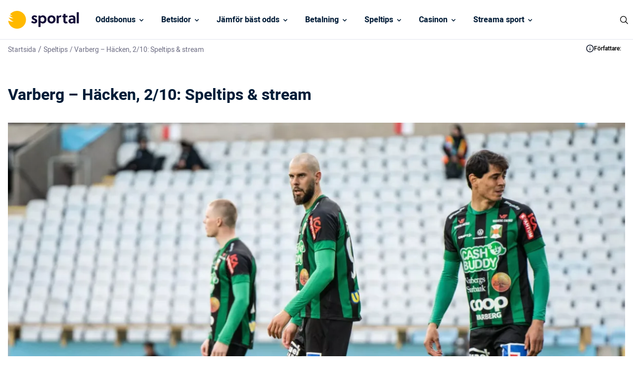

--- FILE ---
content_type: text/html; charset=UTF-8
request_url: https://www.sportal.se/speltips/varberg-hacken-2-10-speltips-stream/
body_size: 18518
content:
<!DOCTYPE html> 
<html lang="sv" class="no-js no-svg"> 
<head>
<meta charset="UTF-8" />
<link rel="preload" href="/wp-content/themes/sportal.se-child/assets/sass/front/font/Heebo/Heebo-Regular.woff2" as="font" crossorigin="anonymous"> 
<link rel="preload" href="/wp-content/themes/sportal.se-child/assets/sass/front/font/Heebo/Heebo-Medium.woff2" as="font" crossorigin="anonymous"> 
<link rel="preload" href="/wp-content/themes/sportal.se-child/assets/sass/front/font/Heebo/Heebo-Bold.woff2" as="font" crossorigin="anonymous"> 
<link rel="preload" as="image" href="/wp-content/uploads/2022/07/varberg-varnamo-speltips-stream-tv-scaled.webp">
<script data-cfasync="false">if(navigator.userAgent.match(/MSIE|Internet Explorer/i)||navigator.userAgent.match(/Trident\/7\..*?rv:11/i)){var href=document.location.href;if(!href.match(/[?&]iebrowser/)){if(href.indexOf("?")==-1){if(href.indexOf("#")==-1){document.location.href=href+"?iebrowser=1"}else{document.location.href=href.replace("#","?iebrowser=1#")}}else{if(href.indexOf("#")==-1){document.location.href=href+"&iebrowser=1"}else{document.location.href=href.replace("#","&iebrowser=1#")}}}}</script>
<script data-cfasync="false">class FVMLoader{constructor(e){this.triggerEvents=e,this.eventOptions={passive:!0},this.userEventListener=this.triggerListener.bind(this),this.delayedScripts={normal:[],async:[],defer:[]},this.allJQueries=[]}_addUserInteractionListener(e){this.triggerEvents.forEach(t=>window.addEventListener(t,e.userEventListener,e.eventOptions))}_removeUserInteractionListener(e){this.triggerEvents.forEach(t=>window.removeEventListener(t,e.userEventListener,e.eventOptions))}triggerListener(){this._removeUserInteractionListener(this),"loading"===document.readyState?document.addEventListener("DOMContentLoaded",this._loadEverythingNow.bind(this)):this._loadEverythingNow()}async _loadEverythingNow(){this._runAllDelayedCSS(),this._delayEventListeners(),this._delayJQueryReady(this),this._handleDocumentWrite(),this._registerAllDelayedScripts(),await this._loadScriptsFromList(this.delayedScripts.normal),await this._loadScriptsFromList(this.delayedScripts.defer),await this._loadScriptsFromList(this.delayedScripts.async),await this._triggerDOMContentLoaded(),await this._triggerWindowLoad(),window.dispatchEvent(new Event("wpr-allScriptsLoaded"))}_registerAllDelayedScripts(){document.querySelectorAll("script[type=fvmdelay]").forEach(e=>{e.hasAttribute("src")?e.hasAttribute("async")&&!1!==e.async?this.delayedScripts.async.push(e):e.hasAttribute("defer")&&!1!==e.defer||"module"===e.getAttribute("data-type")?this.delayedScripts.defer.push(e):this.delayedScripts.normal.push(e):this.delayedScripts.normal.push(e)})}_runAllDelayedCSS(){document.querySelectorAll("link[rel=fvmdelay]").forEach(e=>{e.setAttribute("rel","stylesheet")})}async _transformScript(e){return await this._requestAnimFrame(),new Promise(t=>{const n=document.createElement("script");let r;[...e.attributes].forEach(e=>{let t=e.nodeName;"type"!==t&&("data-type"===t&&(t="type",r=e.nodeValue),n.setAttribute(t,e.nodeValue))}),e.hasAttribute("src")?(n.addEventListener("load",t),n.addEventListener("error",t)):(n.text=e.text,t()),e.parentNode.replaceChild(n,e)})}async _loadScriptsFromList(e){const t=e.shift();return t?(await this._transformScript(t),this._loadScriptsFromList(e)):Promise.resolve()}_delayEventListeners(){let e={};function t(t,n){!function(t){function n(n){return e[t].eventsToRewrite.indexOf(n)>=0?"wpr-"+n:n}e[t]||(e[t]={originalFunctions:{add:t.addEventListener,remove:t.removeEventListener},eventsToRewrite:[]},t.addEventListener=function(){arguments[0]=n(arguments[0]),e[t].originalFunctions.add.apply(t,arguments)},t.removeEventListener=function(){arguments[0]=n(arguments[0]),e[t].originalFunctions.remove.apply(t,arguments)})}(t),e[t].eventsToRewrite.push(n)}function n(e,t){let n=e[t];Object.defineProperty(e,t,{get:()=>n||function(){},set(r){e["wpr"+t]=n=r}})}t(document,"DOMContentLoaded"),t(window,"DOMContentLoaded"),t(window,"load"),t(window,"pageshow"),t(document,"readystatechange"),n(document,"onreadystatechange"),n(window,"onload"),n(window,"onpageshow")}_delayJQueryReady(e){let t=window.jQuery;Object.defineProperty(window,"jQuery",{get:()=>t,set(n){if(n&&n.fn&&!e.allJQueries.includes(n)){n.fn.ready=n.fn.init.prototype.ready=function(t){e.domReadyFired?t.bind(document)(n):document.addEventListener("DOMContentLoaded2",()=>t.bind(document)(n))};const t=n.fn.on;n.fn.on=n.fn.init.prototype.on=function(){if(this[0]===window){function e(e){return e.split(" ").map(e=>"load"===e||0===e.indexOf("load.")?"wpr-jquery-load":e).join(" ")}"string"==typeof arguments[0]||arguments[0]instanceof String?arguments[0]=e(arguments[0]):"object"==typeof arguments[0]&&Object.keys(arguments[0]).forEach(t=>{delete Object.assign(arguments[0],{[e(t)]:arguments[0][t]})[t]})}return t.apply(this,arguments),this},e.allJQueries.push(n)}t=n}})}async _triggerDOMContentLoaded(){this.domReadyFired=!0,await this._requestAnimFrame(),document.dispatchEvent(new Event("DOMContentLoaded2")),await this._requestAnimFrame(),window.dispatchEvent(new Event("DOMContentLoaded2")),await this._requestAnimFrame(),document.dispatchEvent(new Event("wpr-readystatechange")),await this._requestAnimFrame(),document.wpronreadystatechange&&document.wpronreadystatechange()}async _triggerWindowLoad(){await this._requestAnimFrame(),window.dispatchEvent(new Event("wpr-load")),await this._requestAnimFrame(),window.wpronload&&window.wpronload(),await this._requestAnimFrame(),this.allJQueries.forEach(e=>e(window).trigger("wpr-jquery-load")),window.dispatchEvent(new Event("wpr-pageshow")),await this._requestAnimFrame(),window.wpronpageshow&&window.wpronpageshow()}_handleDocumentWrite(){const e=new Map;document.write=document.writeln=function(t){const n=document.currentScript,r=document.createRange(),i=n.parentElement;let a=e.get(n);void 0===a&&(a=n.nextSibling,e.set(n,a));const s=document.createDocumentFragment();r.setStart(s,0),s.appendChild(r.createContextualFragment(t)),i.insertBefore(s,a)}}async _requestAnimFrame(){return new Promise(e=>requestAnimationFrame(e))}static run(){const e=new FVMLoader(["keydown","mousemove","touchmove","touchstart","touchend","wheel"]);e._addUserInteractionListener(e)}}FVMLoader.run();</script>
<title>Varberg - Häcken, 2/10: Speltips &amp; stream - Sportal.se</title>
<meta http-equiv="X-UA-Compatible" content="IE=edge">
<meta name="format-detection" content="telephone=no">
<meta name="viewport" content="width=device-width, initial-scale=1.0">
<meta name="description" content="Streama det öppna mötet i Allsvenskan mellan Varberg och Häcken. Blir det ett nytt poängtapp för gästerna? Se vårt speltips här, till ett schysst odds."/>
<meta name="robots" content="follow, index, max-snippet:-1, max-video-preview:-1, max-image-preview:large"/>
<link rel="canonical" href="https://www.sportal.se/speltips/varberg-hacken-2-10-speltips-stream/" />
<meta property="og:locale" content="sv_SE" />
<meta property="og:type" content="article" />
<meta property="og:title" content="Varberg - Häcken, 2/10: Speltips &amp; stream - Sportal.se" />
<meta property="og:description" content="Streama det öppna mötet i Allsvenskan mellan Varberg och Häcken. Blir det ett nytt poängtapp för gästerna? Se vårt speltips här, till ett schysst odds." />
<meta property="og:url" content="https://www.sportal.se/speltips/varberg-hacken-2-10-speltips-stream/" />
<meta property="og:site_name" content="Sportal" />
<meta property="og:updated_time" content="2023-02-20T10:04:13+01:00" />
<meta property="og:image" content="https://www.sportal.se/wp-content/uploads/2022/11/sportal-logo-og.jpg" />
<meta property="og:image:secure_url" content="https://www.sportal.se/wp-content/uploads/2022/11/sportal-logo-og.jpg" />
<meta property="og:image:width" content="1200" />
<meta property="og:image:height" content="630" />
<meta property="og:image:alt" content="Varberg &#8211; Häcken, 2/10: Speltips &amp; stream" />
<meta property="og:image:type" content="image/jpeg" />
<meta name="twitter:card" content="summary_large_image" />
<meta name="twitter:title" content="Varberg - Häcken, 2/10: Speltips &amp; stream - Sportal.se" />
<meta name="twitter:description" content="Streama det öppna mötet i Allsvenskan mellan Varberg och Häcken. Blir det ett nytt poängtapp för gästerna? Se vårt speltips här, till ett schysst odds." />
<meta name="twitter:image" content="https://www.sportal.se/wp-content/uploads/2022/11/sportal-logo-og.jpg" /> 
<link rel="icon" href="https://www.sportal.se/favicon.ico" sizes="32x32"> 
<style id='classic-theme-styles-inline-css' type='text/css' media="all">/*! This file is auto-generated */ .wp-block-button__link{color:#fff;background-color:#32373c;border-radius:9999px;box-shadow:none;text-decoration:none;padding:calc(.667em + 2px) calc(1.333em + 2px);font-size:1.125em}.wp-block-file__button{background:#32373c;color:#fff;text-decoration:none}</style> 
<style id='global-styles-inline-css' type='text/css' media="all">body{--wp--preset--color--black:#000000;--wp--preset--color--cyan-bluish-gray:#abb8c3;--wp--preset--color--white:#ffffff;--wp--preset--color--pale-pink:#f78da7;--wp--preset--color--vivid-red:#cf2e2e;--wp--preset--color--luminous-vivid-orange:#ff6900;--wp--preset--color--luminous-vivid-amber:#fcb900;--wp--preset--color--light-green-cyan:#7bdcb5;--wp--preset--color--vivid-green-cyan:#00d084;--wp--preset--color--pale-cyan-blue:#8ed1fc;--wp--preset--color--vivid-cyan-blue:#0693e3;--wp--preset--color--vivid-purple:#9b51e0;--wp--preset--gradient--vivid-cyan-blue-to-vivid-purple:linear-gradient(135deg,rgba(6,147,227,1) 0%,rgb(155,81,224) 100%);--wp--preset--gradient--light-green-cyan-to-vivid-green-cyan:linear-gradient(135deg,rgb(122,220,180) 0%,rgb(0,208,130) 100%);--wp--preset--gradient--luminous-vivid-amber-to-luminous-vivid-orange:linear-gradient(135deg,rgba(252,185,0,1) 0%,rgba(255,105,0,1) 100%);--wp--preset--gradient--luminous-vivid-orange-to-vivid-red:linear-gradient(135deg,rgba(255,105,0,1) 0%,rgb(207,46,46) 100%);--wp--preset--gradient--very-light-gray-to-cyan-bluish-gray:linear-gradient(135deg,rgb(238,238,238) 0%,rgb(169,184,195) 100%);--wp--preset--gradient--cool-to-warm-spectrum:linear-gradient(135deg,rgb(74,234,220) 0%,rgb(151,120,209) 20%,rgb(207,42,186) 40%,rgb(238,44,130) 60%,rgb(251,105,98) 80%,rgb(254,248,76) 100%);--wp--preset--gradient--blush-light-purple:linear-gradient(135deg,rgb(255,206,236) 0%,rgb(152,150,240) 100%);--wp--preset--gradient--blush-bordeaux:linear-gradient(135deg,rgb(254,205,165) 0%,rgb(254,45,45) 50%,rgb(107,0,62) 100%);--wp--preset--gradient--luminous-dusk:linear-gradient(135deg,rgb(255,203,112) 0%,rgb(199,81,192) 50%,rgb(65,88,208) 100%);--wp--preset--gradient--pale-ocean:linear-gradient(135deg,rgb(255,245,203) 0%,rgb(182,227,212) 50%,rgb(51,167,181) 100%);--wp--preset--gradient--electric-grass:linear-gradient(135deg,rgb(202,248,128) 0%,rgb(113,206,126) 100%);--wp--preset--gradient--midnight:linear-gradient(135deg,rgb(2,3,129) 0%,rgb(40,116,252) 100%);--wp--preset--font-size--small:13px;--wp--preset--font-size--medium:20px;--wp--preset--font-size--large:36px;--wp--preset--font-size--x-large:42px;--wp--preset--spacing--20:0.44rem;--wp--preset--spacing--30:0.67rem;--wp--preset--spacing--40:1rem;--wp--preset--spacing--50:1.5rem;--wp--preset--spacing--60:2.25rem;--wp--preset--spacing--70:3.38rem;--wp--preset--spacing--80:5.06rem;--wp--preset--shadow--natural:6px 6px 9px rgba(0, 0, 0, 0.2);--wp--preset--shadow--deep:12px 12px 50px rgba(0, 0, 0, 0.4);--wp--preset--shadow--sharp:6px 6px 0px rgba(0, 0, 0, 0.2);--wp--preset--shadow--outlined:6px 6px 0px -3px rgba(255, 255, 255, 1), 6px 6px rgba(0, 0, 0, 1);--wp--preset--shadow--crisp:6px 6px 0px rgba(0, 0, 0, 1)}:where(.is-layout-flex){gap:.5em}:where(.is-layout-grid){gap:.5em}body .is-layout-flow>.alignleft{float:left;margin-inline-start:0;margin-inline-end:2em}body .is-layout-flow>.alignright{float:right;margin-inline-start:2em;margin-inline-end:0}body .is-layout-flow>.aligncenter{margin-left:auto!important;margin-right:auto!important}body .is-layout-constrained>.alignleft{float:left;margin-inline-start:0;margin-inline-end:2em}body .is-layout-constrained>.alignright{float:right;margin-inline-start:2em;margin-inline-end:0}body .is-layout-constrained>.aligncenter{margin-left:auto!important;margin-right:auto!important}body .is-layout-constrained>:where(:not(.alignleft):not(.alignright):not(.alignfull)){max-width:var(--wp--style--global--content-size);margin-left:auto!important;margin-right:auto!important}body .is-layout-constrained>.alignwide{max-width:var(--wp--style--global--wide-size)}body .is-layout-flex{display:flex}body .is-layout-flex{flex-wrap:wrap;align-items:center}body .is-layout-flex>*{margin:0}body .is-layout-grid{display:grid}body .is-layout-grid>*{margin:0}:where(.wp-block-columns.is-layout-flex){gap:2em}:where(.wp-block-columns.is-layout-grid){gap:2em}:where(.wp-block-post-template.is-layout-flex){gap:1.25em}:where(.wp-block-post-template.is-layout-grid){gap:1.25em}.has-black-color{color:var(--wp--preset--color--black)!important}.has-cyan-bluish-gray-color{color:var(--wp--preset--color--cyan-bluish-gray)!important}.has-white-color{color:var(--wp--preset--color--white)!important}.has-pale-pink-color{color:var(--wp--preset--color--pale-pink)!important}.has-vivid-red-color{color:var(--wp--preset--color--vivid-red)!important}.has-luminous-vivid-orange-color{color:var(--wp--preset--color--luminous-vivid-orange)!important}.has-luminous-vivid-amber-color{color:var(--wp--preset--color--luminous-vivid-amber)!important}.has-light-green-cyan-color{color:var(--wp--preset--color--light-green-cyan)!important}.has-vivid-green-cyan-color{color:var(--wp--preset--color--vivid-green-cyan)!important}.has-pale-cyan-blue-color{color:var(--wp--preset--color--pale-cyan-blue)!important}.has-vivid-cyan-blue-color{color:var(--wp--preset--color--vivid-cyan-blue)!important}.has-vivid-purple-color{color:var(--wp--preset--color--vivid-purple)!important}.has-black-background-color{background-color:var(--wp--preset--color--black)!important}.has-cyan-bluish-gray-background-color{background-color:var(--wp--preset--color--cyan-bluish-gray)!important}.has-white-background-color{background-color:var(--wp--preset--color--white)!important}.has-pale-pink-background-color{background-color:var(--wp--preset--color--pale-pink)!important}.has-vivid-red-background-color{background-color:var(--wp--preset--color--vivid-red)!important}.has-luminous-vivid-orange-background-color{background-color:var(--wp--preset--color--luminous-vivid-orange)!important}.has-luminous-vivid-amber-background-color{background-color:var(--wp--preset--color--luminous-vivid-amber)!important}.has-light-green-cyan-background-color{background-color:var(--wp--preset--color--light-green-cyan)!important}.has-vivid-green-cyan-background-color{background-color:var(--wp--preset--color--vivid-green-cyan)!important}.has-pale-cyan-blue-background-color{background-color:var(--wp--preset--color--pale-cyan-blue)!important}.has-vivid-cyan-blue-background-color{background-color:var(--wp--preset--color--vivid-cyan-blue)!important}.has-vivid-purple-background-color{background-color:var(--wp--preset--color--vivid-purple)!important}.has-black-border-color{border-color:var(--wp--preset--color--black)!important}.has-cyan-bluish-gray-border-color{border-color:var(--wp--preset--color--cyan-bluish-gray)!important}.has-white-border-color{border-color:var(--wp--preset--color--white)!important}.has-pale-pink-border-color{border-color:var(--wp--preset--color--pale-pink)!important}.has-vivid-red-border-color{border-color:var(--wp--preset--color--vivid-red)!important}.has-luminous-vivid-orange-border-color{border-color:var(--wp--preset--color--luminous-vivid-orange)!important}.has-luminous-vivid-amber-border-color{border-color:var(--wp--preset--color--luminous-vivid-amber)!important}.has-light-green-cyan-border-color{border-color:var(--wp--preset--color--light-green-cyan)!important}.has-vivid-green-cyan-border-color{border-color:var(--wp--preset--color--vivid-green-cyan)!important}.has-pale-cyan-blue-border-color{border-color:var(--wp--preset--color--pale-cyan-blue)!important}.has-vivid-cyan-blue-border-color{border-color:var(--wp--preset--color--vivid-cyan-blue)!important}.has-vivid-purple-border-color{border-color:var(--wp--preset--color--vivid-purple)!important}.has-vivid-cyan-blue-to-vivid-purple-gradient-background{background:var(--wp--preset--gradient--vivid-cyan-blue-to-vivid-purple)!important}.has-light-green-cyan-to-vivid-green-cyan-gradient-background{background:var(--wp--preset--gradient--light-green-cyan-to-vivid-green-cyan)!important}.has-luminous-vivid-amber-to-luminous-vivid-orange-gradient-background{background:var(--wp--preset--gradient--luminous-vivid-amber-to-luminous-vivid-orange)!important}.has-luminous-vivid-orange-to-vivid-red-gradient-background{background:var(--wp--preset--gradient--luminous-vivid-orange-to-vivid-red)!important}.has-very-light-gray-to-cyan-bluish-gray-gradient-background{background:var(--wp--preset--gradient--very-light-gray-to-cyan-bluish-gray)!important}.has-cool-to-warm-spectrum-gradient-background{background:var(--wp--preset--gradient--cool-to-warm-spectrum)!important}.has-blush-light-purple-gradient-background{background:var(--wp--preset--gradient--blush-light-purple)!important}.has-blush-bordeaux-gradient-background{background:var(--wp--preset--gradient--blush-bordeaux)!important}.has-luminous-dusk-gradient-background{background:var(--wp--preset--gradient--luminous-dusk)!important}.has-pale-ocean-gradient-background{background:var(--wp--preset--gradient--pale-ocean)!important}.has-electric-grass-gradient-background{background:var(--wp--preset--gradient--electric-grass)!important}.has-midnight-gradient-background{background:var(--wp--preset--gradient--midnight)!important}.has-small-font-size{font-size:var(--wp--preset--font-size--small)!important}.has-medium-font-size{font-size:var(--wp--preset--font-size--medium)!important}.has-large-font-size{font-size:var(--wp--preset--font-size--large)!important}.has-x-large-font-size{font-size:var(--wp--preset--font-size--x-large)!important}.wp-block-navigation a:where(:not(.wp-element-button)){color:inherit}:where(.wp-block-post-template.is-layout-flex){gap:1.25em}:where(.wp-block-post-template.is-layout-grid){gap:1.25em}:where(.wp-block-columns.is-layout-flex){gap:2em}:where(.wp-block-columns.is-layout-grid){gap:2em}.wp-block-pullquote{font-size:1.5em;line-height:1.6}</style> 
<link rel='stylesheet' id='modular_front_style-css' href='https://www.sportal.se/wp-content/themes/sportal.se-child/assets/dist/parent/front.css?ver=2.4.8' type='text/css' media='all' /> 
<link rel='stylesheet' id='modular_child_front_style-css' href='https://www.sportal.se/wp-content/themes/sportal.se-child/assets/dist/child/front.css?ver=2.0.6' type='text/css' media='all' /> 
<script type="fvmdelay">
(function(w,d,s,l,i){w[l]=w[l]||[];w[l].push({'gtm.start':new Date().getTime(),event:'gtm.js'});var f=d.getElementsByTagName(s)[0],j=d.createElement(s),dl=l!='dataLayer'?'&l='+l:'';j.async=!0;j.src='https://www.googletagmanager.com/gtm.js?id='+i+dl;f.parentNode.insertBefore(j,f)})(window,document,'script','dataLayer','GTM-KWD9L4')
</script>
<script>(function(){var dbpr=100;if(Math.random()*100>100-dbpr){var d="dbbRum",w=window,o=document,a=addEventListener,scr=o.createElement("script");scr.async=!0;w[d]=w[d]||[];w[d].push(["presampling",dbpr]);["error","unhandledrejection"].forEach(function(t){a(t,function(e){w[d].push([t,e])});});scr.src="https://cdn.debugbear.com/XjKjonY9uFAH.js";o.head.appendChild(scr);}})()</script>
<script>window.onload = new function(){var hd = document.getElementsByTagName('head').item(0);var js = document.createElement('script'); js.setAttribute('language', 'javascript'); js.setAttribute('src', 'https://certify.gpwa.org/script/sportal.se/'); hd.appendChild(js); return false;}</script>
</head>
<body class="" data-tracking-page-type="Tip"> <div class="w-full h-20 border-b-[1px] border-white-100 bg-white-900 fixed top-0 z-30" data-x-data="navigation"> <div class="max-w-screen-xl h-20 flex flex-col xl:flex-row xl:items-center xl:justify-between px-4 xl:px-0 py-5 xl:py-0 mx-auto"> <div class="p-0 xl:p-4 flex flex-row items-center justify-between h-20"> <button type="button" aria-label="Mobile Menu Trigger" class="xl:hidden w-8 rounded-lg focus:outline-none focus:shadow-outline" data-x-bind="mobileMenuTrigger"> <img data-x-bind="mobileMenuClose" src="/wp-content/themes/sportal.se-child/assets/images/navbar/close.svg" alt="Logo" title="Logo" class="hidden w-6 h-6" loading="eager"> <img data-x-bind="mobileMenuOpen" src="/wp-content/themes/sportal.se-child/assets/images/navbar/hamburger-menu.svg" alt="Logo" title="Logo" class="hidden w-6 h-6" loading="eager"> </button> <a href="https://www.sportal.se"> <img src="/wp-content/themes/sportal.se-child/assets/images/sportal-logo.svg" alt="Logo" title="Logo" class="hidden xl:block h-[36px] object-cover w-[172px] object-contain" loading="eager"> <img src="/wp-content/themes/sportal.se-child/assets/images/sportal-logo.svg" alt="Logo" title="Logo" class="block xl:hidden h-[36px] object-cover w-[172px] object-contain" loading="eager"> </a> <div class="flex"> <div class="w-6 cursor-pointer block xl:hidden"> <img src="https://www.sportal.se/wp-content/uploads/2023/03/icons8-search.svg" alt="search" title="search" data-x-bind="searchTrigger" id="search-icon" loading="eager" class="ml-auto w-6 h-6"> </div> </div> </div> <nav class="overflow-auto xl:overflow-visible flex-col flex-grow pb-32 left-0 h-screen w-full absolute top-[75px] border-b-[1px] border-white-100 xl:static xl:h-20 bg-black-100 xl:bg-white-900 xl:pb-0 xl:flex xl:flex-row hidden" data-x-bind="navigation"> <div class="block xl:block relative xl:h-[80px]" data-x-bind='dropDown'> <div class="z-0 xl:hover:bg-orange-900 text-white-900 flex flex-row relative items-center w-full p-4 text-2xl font-semibold text-left xl:bg-white-900 xl:h-[80px] xl:border-b-[1px] xl:border-b-white-100 xl:w-auto xl:mt-0"> <a href="https://www.sportal.se/oddsbonusar/" class="text-base text-white-900 xl:text-black-100 font-semibold">Oddsbonus</a> <svg fill="currentColor" viewBox="0 0 20 20" class="inline w-4 ml-auto text-white-900 xl:text-black-100 xl:ml-1 h-4 mt-[2px] transition-transform duration-200 transform"><path fill-rule="evenodd" d="M5.293 7.293a1 1 0 011.414 0L10 10.586l3.293-3.293a1 1 0 111.414 1.414l-4 4a1 1 0 01-1.414 0l-4-4a1 1 0 010-1.414z" clip-rule="evenodd"></path></svg> </div> <div class="z-10 xl:absolute left-0 w-full origin-top-left xl:w-48 bg-white-700 hidden"> <div class="lg:bg-white-700"> <a class="break-normal block transition-all pl-8 pr-4 xl:px-4 py-4 text-base text-black-900 font-semibold lg:mt-0 hover:border-l-4 hover:border-l-orange-900 border-b border-b-white-100 xl:border-0" href="https://www.sportal.se/oddsbonusar/utan-omsattningskrav/">Betting utan omsättningskrav</a> <a class="break-normal block transition-all pl-8 pr-4 xl:px-4 py-4 text-base text-black-900 font-semibold lg:mt-0 hover:border-l-4 hover:border-l-orange-900 border-b border-b-white-100 xl:border-0" href="https://www.sportal.se/oddsbonusar/free-bets-riskfria-spel/">Free bets</a> <a class="break-normal block transition-all pl-8 pr-4 xl:px-4 py-4 text-base text-black-900 font-semibold lg:mt-0 hover:border-l-4 hover:border-l-orange-900 border-b border-b-white-100 xl:border-0" href="https://www.sportal.se/oddsbonusar/oddsboost/">Oddsboost</a> <a class="break-normal block transition-all pl-8 pr-4 xl:px-4 py-4 text-base text-black-900 font-semibold lg:mt-0 hover:border-l-4 hover:border-l-orange-900 border-b border-b-white-100 xl:border-0" href="https://www.sportal.se/oddsbonusar/bonuskod/">Betting Bonuskod</a> </div> </div> </div> <div class="block xl:block relative xl:h-[80px]" data-x-bind='dropDown'> <div class="z-0 xl:hover:bg-orange-900 text-white-900 flex flex-row relative items-center w-full p-4 text-2xl font-semibold text-left xl:bg-white-900 xl:h-[80px] xl:border-b-[1px] xl:border-b-white-100 xl:w-auto xl:mt-0"> <a href="/betsidor/" class="text-base text-white-900 xl:text-black-100 font-semibold">Betsidor </a> <svg fill="currentColor" viewBox="0 0 20 20" class="inline w-4 ml-auto text-white-900 xl:text-black-100 xl:ml-1 h-4 mt-[2px] transition-transform duration-200 transform"><path fill-rule="evenodd" d="M5.293 7.293a1 1 0 011.414 0L10 10.586l3.293-3.293a1 1 0 111.414 1.414l-4 4a1 1 0 01-1.414 0l-4-4a1 1 0 010-1.414z" clip-rule="evenodd"></path></svg> </div> <div class="z-10 xl:absolute left-0 w-full origin-top-left xl:w-48 bg-white-700 hidden"> <div class="lg:bg-white-700"> <a class="break-normal block transition-all pl-8 pr-4 xl:px-4 py-4 text-base text-black-900 font-semibold lg:mt-0 hover:border-l-4 hover:border-l-orange-900 border-b border-b-white-100 xl:border-0" href="https://www.sportal.se/utan-konto-registrering/">Betting utan konto</a> <a class="break-normal block transition-all pl-8 pr-4 xl:px-4 py-4 text-base text-black-900 font-semibold lg:mt-0 hover:border-l-4 hover:border-l-orange-900 border-b border-b-white-100 xl:border-0" href="https://www.sportal.se/snabba-uttag/">Betting med snabba uttag</a> <a class="break-normal block transition-all pl-8 pr-4 xl:px-4 py-4 text-base text-black-900 font-semibold lg:mt-0 hover:border-l-4 hover:border-l-orange-900 border-b border-b-white-100 xl:border-0" href="https://www.sportal.se/live-betting/">Live Betting</a> <a class="break-normal block transition-all pl-8 pr-4 xl:px-4 py-4 text-base text-black-900 font-semibold lg:mt-0 hover:border-l-4 hover:border-l-orange-900 border-b border-b-white-100 xl:border-0" href="https://www.sportal.se/utlandska-bettingsidor/">Utländska bettingsidor & utan licens</a> <a class="break-normal block transition-all pl-8 pr-4 xl:px-4 py-4 text-base text-black-900 font-semibold lg:mt-0 hover:border-l-4 hover:border-l-orange-900 border-b border-b-white-100 xl:border-0" href="https://www.sportal.se/skattefria-spelbolag/">Spelbolag utan skatt</a> <a class="break-normal block transition-all pl-8 pr-4 xl:px-4 py-4 text-base text-black-900 font-semibold lg:mt-0 hover:border-l-4 hover:border-l-orange-900 border-b border-b-white-100 xl:border-0" href="https://www.sportal.se/stanga-spel-cash-out/">Bettingsidor med Cash out</a> <a class="break-normal block transition-all pl-8 pr-4 xl:px-4 py-4 text-base text-black-900 font-semibold lg:mt-0 hover:border-l-4 hover:border-l-orange-900 border-b border-b-white-100 xl:border-0" href="https://www.sportal.se/lag-insattning/">Bettingsidor med låg insättning</a> <a class="break-normal block transition-all pl-8 pr-4 xl:px-4 py-4 text-base text-black-900 font-semibold lg:mt-0 hover:border-l-4 hover:border-l-orange-900 border-b border-b-white-100 xl:border-0" href="https://www.sportal.se/bet-builder/">Bet builder</a> <a class="break-normal block transition-all pl-8 pr-4 xl:px-4 py-4 text-base text-black-900 font-semibold lg:mt-0 hover:border-l-4 hover:border-l-orange-900 border-b border-b-white-100 xl:border-0" href="https://www.sportal.se/betting-appar-mobil/">Bästa betting appen</a> </div> </div> </div> <div class="block xl:block relative xl:h-[80px]" data-x-bind='dropDown'> <div class="z-0 xl:hover:bg-orange-900 text-white-900 flex flex-row relative items-center w-full p-4 text-2xl font-semibold text-left xl:bg-white-900 xl:h-[80px] xl:border-b-[1px] xl:border-b-white-100 xl:w-auto xl:mt-0"> <a href="https://www.sportal.se/odds/" class="text-base text-white-900 xl:text-black-100 font-semibold">Jämför bäst odds</a> <svg fill="currentColor" viewBox="0 0 20 20" class="inline w-4 ml-auto text-white-900 xl:text-black-100 xl:ml-1 h-4 mt-[2px] transition-transform duration-200 transform"><path fill-rule="evenodd" d="M5.293 7.293a1 1 0 011.414 0L10 10.586l3.293-3.293a1 1 0 111.414 1.414l-4 4a1 1 0 01-1.414 0l-4-4a1 1 0 010-1.414z" clip-rule="evenodd"></path></svg> </div> <div class="z-10 xl:absolute left-0 w-full origin-top-left xl:w-48 bg-white-700 hidden"> <div class="lg:bg-white-700"> <a class="break-normal block transition-all pl-8 pr-4 xl:px-4 py-4 text-base text-black-900 font-semibold lg:mt-0 hover:border-l-4 hover:border-l-orange-900 border-b border-b-white-100 xl:border-0" href="https://www.sportal.se/odds/fotboll/">Fotboll odds</a> <a class="break-normal block transition-all pl-8 pr-4 xl:px-4 py-4 text-base text-black-900 font-semibold lg:mt-0 hover:border-l-4 hover:border-l-orange-900 border-b border-b-white-100 xl:border-0" href="https://www.sportal.se/odds/skidskytte/">Skidskytte odds</a> <a class="break-normal block transition-all pl-8 pr-4 xl:px-4 py-4 text-base text-black-900 font-semibold lg:mt-0 hover:border-l-4 hover:border-l-orange-900 border-b border-b-white-100 xl:border-0" href="https://www.sportal.se/odds/skidor/">Skidor odds</a> <div class="xl:block relative inner-dropdown" data-x-bind='dropDown'> <div class="third-tier-nav-button z-0 flex flex-row items-center w-full transition-all xl:hover:border-l-4 xl:hover:border-l-orange-900 flex pl-8 pr-4 py-4 xl:p-4 text-2xl font-semibold text-left bg-transparent lg:mt-0 border-b border-b-white-100 xl:border-0"> <a href="https://www.sportal.se/odds/hockey/" class="text-base font-semibold text-black-900">Hockey odds</a> <svg fill="currentColor" viewBox="0 0 20 20" class="inline ml-auto xl:-rotate-90 min-w-[16px] w-4 h-4 mt-1 transition-transform duration-200 transform lg:-mt-1"> <path fill-rule="evenodd" d="M5.293 7.293a1 1 0 011.414 0L10 10.586l3.293-3.293a1 1 0 111.414 1.414l-4 4a1 1 0 01-1.414 0l-4-4a1 1 0 010-1.414z" clip-rule="evenodd"></path> </svg> </div> <div class="z-10 w-full origin-top-right top-0 xl:w-48 xl:absolute xl:left-full hidden"> <div class="bg-white-700"> <a class="block font-semibold transition-all hover:border-l-4 hover:border-l-orange-900 pl-12 pr-4 py-4 xl:p-4 text-base text-black-900 lg:mt-0 border-b border-b-white-100 xl:border-0" href="https://www.sportal.se/ishockey/vem-vinner-nhl-2024-25-odds-speltips/">NHL odds & vinnare</a> <a class="block font-semibold transition-all hover:border-l-4 hover:border-l-orange-900 pl-12 pr-4 py-4 xl:p-4 text-base text-black-900 lg:mt-0 border-b border-b-white-100 xl:border-0" href="https://www.sportal.se/odds/hockey/vm/">Ishockey VM odds & vinnare</a> </div> </div> </div> <a class="break-normal block transition-all pl-8 pr-4 xl:px-4 py-4 text-base text-black-900 font-semibold lg:mt-0 hover:border-l-4 hover:border-l-orange-900 border-b border-b-white-100 xl:border-0" href="https://www.sportal.se/odds/ufc-mma/">UFC odds</a> <a class="break-normal block transition-all pl-8 pr-4 xl:px-4 py-4 text-base text-black-900 font-semibold lg:mt-0 hover:border-l-4 hover:border-l-orange-900 border-b border-b-white-100 xl:border-0" href="https://www.sportal.se/odds/transfers/">Transfer & övergångar odds</a> <a class="break-normal block transition-all pl-8 pr-4 xl:px-4 py-4 text-base text-black-900 font-semibold lg:mt-0 hover:border-l-4 hover:border-l-orange-900 border-b border-b-white-100 xl:border-0" href="https://www.sportal.se/arbitrage-sure-bets/">Sure bets & Abritrage</a> <a class="break-normal block transition-all pl-8 pr-4 xl:px-4 py-4 text-base text-black-900 font-semibold lg:mt-0 hover:border-l-4 hover:border-l-orange-900 border-b border-b-white-100 xl:border-0" href="https://www.sportal.se/guider/overodds/">Överodds</a> </div> </div> </div> <div class="block xl:block relative xl:h-[80px]" data-x-bind='dropDown'> <div class="z-0 xl:hover:bg-orange-900 text-white-900 flex flex-row relative items-center w-full p-4 text-2xl font-semibold text-left xl:bg-white-900 xl:h-[80px] xl:border-b-[1px] xl:border-b-white-100 xl:w-auto xl:mt-0"> <a href="https://www.sportal.se/betalningsmetoder/" class="text-base text-white-900 xl:text-black-100 font-semibold">Betalning</a> <svg fill="currentColor" viewBox="0 0 20 20" class="inline w-4 ml-auto text-white-900 xl:text-black-100 xl:ml-1 h-4 mt-[2px] transition-transform duration-200 transform"><path fill-rule="evenodd" d="M5.293 7.293a1 1 0 011.414 0L10 10.586l3.293-3.293a1 1 0 111.414 1.414l-4 4a1 1 0 01-1.414 0l-4-4a1 1 0 010-1.414z" clip-rule="evenodd"></path></svg> </div> <div class="z-10 xl:fixed right-0 w-full origin-top-right overflow-auto max-h-72 xl:max-h-[100%] hidden"> <div class="xl:overflow-y-auto xl:max-h-screen xl:pb-28"> <div class="bg-white-700 shadow grid xl:grid-cols-4 xl:gap-4 xl:p-4 xl:px-8 overflow-y-auto"> <a class="flex items-center block text-md pl-8 pr-4 py-4 xl:p-4 xl:border xl:border-black-10 transition duration-150 text-black-900 font-semibold hover:border-l-4 hover:border-l-orange-900 bg-white-700 xl:bg-white-900 border-b border-b-white-100 xl:border-0" href="https://www.sportal.se/betalningsmetoder/"> Alla betalningsmetoder </a> <a class="flex items-center block text-md pl-8 pr-4 py-4 xl:p-4 xl:border xl:border-black-10 transition duration-150 text-black-900 font-semibold hover:border-l-4 hover:border-l-orange-900 bg-white-700 xl:bg-white-900 border-b border-b-white-100 xl:border-0" href="https://www.sportal.se/betalningsmetoder/swish/"> Bettingsidor med Swish </a> <a class="flex items-center block text-md pl-8 pr-4 py-4 xl:p-4 xl:border xl:border-black-10 transition duration-150 text-black-900 font-semibold hover:border-l-4 hover:border-l-orange-900 bg-white-700 xl:bg-white-900 border-b border-b-white-100 xl:border-0" href="https://www.sportal.se/betalningsmetoder/paypal/"> Bettingsidor med Paypal </a> <a class="flex items-center block text-md pl-8 pr-4 py-4 xl:p-4 xl:border xl:border-black-10 transition duration-150 text-black-900 font-semibold hover:border-l-4 hover:border-l-orange-900 bg-white-700 xl:bg-white-900 border-b border-b-white-100 xl:border-0" href="https://www.sportal.se/betalningsmetoder/paysafecard/"> Bettingsidor med Paysafecard </a> <a class="flex items-center block text-md pl-8 pr-4 py-4 xl:p-4 xl:border xl:border-black-10 transition duration-150 text-black-900 font-semibold hover:border-l-4 hover:border-l-orange-900 bg-white-700 xl:bg-white-900 border-b border-b-white-100 xl:border-0" href="https://www.sportal.se/betalningsmetoder/trustly/"> Bettingsidor med Trustly </a> <a class="flex items-center block text-md pl-8 pr-4 py-4 xl:p-4 xl:border xl:border-black-10 transition duration-150 text-black-900 font-semibold hover:border-l-4 hover:border-l-orange-900 bg-white-700 xl:bg-white-900 border-b border-b-white-100 xl:border-0" href="https://www.sportal.se/betalningsmetoder/skrill/"> Bettingsidor med Skrill </a> <a class="flex items-center block text-md pl-8 pr-4 py-4 xl:p-4 xl:border xl:border-black-10 transition duration-150 text-black-900 font-semibold hover:border-l-4 hover:border-l-orange-900 bg-white-700 xl:bg-white-900 border-b border-b-white-100 xl:border-0" href="https://www.sportal.se/betalningsmetoder/siru-mobile/"> Bettingsidor med Siru Mobile </a> <a class="flex items-center block text-md pl-8 pr-4 py-4 xl:p-4 xl:border xl:border-black-10 transition duration-150 text-black-900 font-semibold hover:border-l-4 hover:border-l-orange-900 bg-white-700 xl:bg-white-900 border-b border-b-white-100 xl:border-0" href="https://www.sportal.se/betalningsmetoder/freja-eid/"> Bettingsidor med Freja eID </a> <a class="flex items-center block text-md pl-8 pr-4 py-4 xl:p-4 xl:border xl:border-black-10 transition duration-150 text-black-900 font-semibold hover:border-l-4 hover:border-l-orange-900 bg-white-700 xl:bg-white-900 border-b border-b-white-100 xl:border-0" href="https://www.sportal.se/betalningsmetoder/bankid/"> Bettingsidor med BankID </a> </div> </div> </div> </div> <div class="block xl:block relative xl:h-[80px]" data-x-bind='dropDown'> <div class="z-0 xl:hover:bg-orange-900 text-white-900 flex flex-row relative items-center w-full p-4 text-2xl font-semibold text-left xl:bg-white-900 xl:h-[80px] xl:border-b-[1px] xl:border-b-white-100 xl:w-auto xl:mt-0"> <a href="https://www.sportal.se/speltips/" class="text-base text-white-900 xl:text-black-100 font-semibold">Speltips</a> <svg fill="currentColor" viewBox="0 0 20 20" class="inline w-4 ml-auto text-white-900 xl:text-black-100 xl:ml-1 h-4 mt-[2px] transition-transform duration-200 transform"><path fill-rule="evenodd" d="M5.293 7.293a1 1 0 011.414 0L10 10.586l3.293-3.293a1 1 0 111.414 1.414l-4 4a1 1 0 01-1.414 0l-4-4a1 1 0 010-1.414z" clip-rule="evenodd"></path></svg> </div> <div class="z-10 xl:absolute left-0 w-full origin-top-left xl:w-48 bg-white-700 hidden"> <div class="lg:bg-white-700"> <a class="break-normal block transition-all pl-8 pr-4 xl:px-4 py-4 text-base text-black-900 font-semibold lg:mt-0 hover:border-l-4 hover:border-l-orange-900 border-b border-b-white-100 xl:border-0" href="https://www.sportal.se/allsvenskan/">Speltips Allsvenskan</a> <a class="break-normal block transition-all pl-8 pr-4 xl:px-4 py-4 text-base text-black-900 font-semibold lg:mt-0 hover:border-l-4 hover:border-l-orange-900 border-b border-b-white-100 xl:border-0" href="https://www.sportal.se/champions-league/">Speltips Champions League</a> <a class="break-normal block transition-all pl-8 pr-4 xl:px-4 py-4 text-base text-black-900 font-semibold lg:mt-0 hover:border-l-4 hover:border-l-orange-900 border-b border-b-white-100 xl:border-0" href="https://www.sportal.se/premier-league/">Speltips Premier League</a> <a class="break-normal block transition-all pl-8 pr-4 xl:px-4 py-4 text-base text-black-900 font-semibold lg:mt-0 hover:border-l-4 hover:border-l-orange-900 border-b border-b-white-100 xl:border-0" href="https://www.sportal.se/la-liga/">Speltips La Liga</a> <a class="break-normal block transition-all pl-8 pr-4 xl:px-4 py-4 text-base text-black-900 font-semibold lg:mt-0 hover:border-l-4 hover:border-l-orange-900 border-b border-b-white-100 xl:border-0" href="https://www.sportal.se/serie-a/">Speltips Serie A</a> <a class="break-normal block transition-all pl-8 pr-4 xl:px-4 py-4 text-base text-black-900 font-semibold lg:mt-0 hover:border-l-4 hover:border-l-orange-900 border-b border-b-white-100 xl:border-0" href="https://www.sportal.se/bundesliga/">Speltips Bundesliga</a> </div> </div> </div> <div class="block xl:block relative xl:h-[80px]" data-x-bind='dropDown'> <div class="z-0 xl:hover:bg-orange-900 text-white-900 flex flex-row relative items-center w-full p-4 text-2xl font-semibold text-left xl:bg-white-900 xl:h-[80px] xl:border-b-[1px] xl:border-b-white-100 xl:w-auto xl:mt-0"> <a href="https://www.sportal.se/casino/" class="text-base text-white-900 xl:text-black-100 font-semibold">Casinon</a> <svg fill="currentColor" viewBox="0 0 20 20" class="inline w-4 ml-auto text-white-900 xl:text-black-100 xl:ml-1 h-4 mt-[2px] transition-transform duration-200 transform"><path fill-rule="evenodd" d="M5.293 7.293a1 1 0 011.414 0L10 10.586l3.293-3.293a1 1 0 111.414 1.414l-4 4a1 1 0 01-1.414 0l-4-4a1 1 0 010-1.414z" clip-rule="evenodd"></path></svg> </div> <div class="z-10 xl:absolute left-0 w-full origin-top-left xl:w-48 bg-white-700 hidden"> <div class="lg:bg-white-700"> <a class="break-normal block transition-all pl-8 pr-4 xl:px-4 py-4 text-base text-black-900 font-semibold lg:mt-0 hover:border-l-4 hover:border-l-orange-900 border-b border-b-white-100 xl:border-0" href="https://www.sportal.se/casino/free-spins/">Free Spins</a> <a class="break-normal block transition-all pl-8 pr-4 xl:px-4 py-4 text-base text-black-900 font-semibold lg:mt-0 hover:border-l-4 hover:border-l-orange-900 border-b border-b-white-100 xl:border-0" href="https://www.sportal.se/casino-bonusar/">Casinobonusar</a> <a class="break-normal block transition-all pl-8 pr-4 xl:px-4 py-4 text-base text-black-900 font-semibold lg:mt-0 hover:border-l-4 hover:border-l-orange-900 border-b border-b-white-100 xl:border-0" href="https://www.sportal.se/casino/swish/">Swish casinon</a> <a class="break-normal block transition-all pl-8 pr-4 xl:px-4 py-4 text-base text-black-900 font-semibold lg:mt-0 hover:border-l-4 hover:border-l-orange-900 border-b border-b-white-100 xl:border-0" href="https://www.sportal.se/nya-spelbolag/">Nya casinon</a> <a class="break-normal block transition-all pl-8 pr-4 xl:px-4 py-4 text-base text-black-900 font-semibold lg:mt-0 hover:border-l-4 hover:border-l-orange-900 border-b border-b-white-100 xl:border-0" href="https://www.sportal.se/casino/casinospel/">Bästa & roligast casinospel</a> <a class="break-normal block transition-all pl-8 pr-4 xl:px-4 py-4 text-base text-black-900 font-semibold lg:mt-0 hover:border-l-4 hover:border-l-orange-900 border-b border-b-white-100 xl:border-0" href="https://www.sportal.se/casino/casinon-med-bast-vinstchans-rtp/">Casino med bäst RTP & vinstchans</a> <a class="break-normal block transition-all pl-8 pr-4 xl:px-4 py-4 text-base text-black-900 font-semibold lg:mt-0 hover:border-l-4 hover:border-l-orange-900 border-b border-b-white-100 xl:border-0" href="https://www.sportal.se/casino/hur-vinner-man-pa-casino-guide-strategi/">Så vinner du pengar på casino (Guide)</a> <a class="break-normal block transition-all pl-8 pr-4 xl:px-4 py-4 text-base text-black-900 font-semibold lg:mt-0 hover:border-l-4 hover:border-l-orange-900 border-b border-b-white-100 xl:border-0" href="https://www.sportal.se/casino/spelutvecklare/">Spelutvecklare hos casinon</a> </div> </div> </div> <div class="block xl:block relative xl:h-[80px]" data-x-bind='dropDown'> <div class="z-0 xl:hover:bg-orange-900 text-white-900 flex flex-row relative items-center w-full p-4 text-2xl font-semibold text-left xl:bg-white-900 xl:h-[80px] xl:border-b-[1px] xl:border-b-white-100 xl:w-auto xl:mt-0"> <a href="https://www.sportal.se/streams/" class="text-base text-white-900 xl:text-black-100 font-semibold">Streama sport</a> <svg fill="currentColor" viewBox="0 0 20 20" class="inline w-4 ml-auto text-white-900 xl:text-black-100 xl:ml-1 h-4 mt-[2px] transition-transform duration-200 transform"><path fill-rule="evenodd" d="M5.293 7.293a1 1 0 011.414 0L10 10.586l3.293-3.293a1 1 0 111.414 1.414l-4 4a1 1 0 01-1.414 0l-4-4a1 1 0 010-1.414z" clip-rule="evenodd"></path></svg> </div> <div class="z-10 xl:absolute left-0 w-full origin-top-left xl:w-48 bg-white-700 hidden"> <div class="lg:bg-white-700"> <div class="xl:block relative inner-dropdown" data-x-bind='dropDown'> <div class="third-tier-nav-button z-0 flex flex-row items-center w-full transition-all xl:hover:border-l-4 xl:hover:border-l-orange-900 flex pl-8 pr-4 py-4 xl:p-4 text-2xl font-semibold text-left bg-transparent lg:mt-0 border-b border-b-white-100 xl:border-0"> <a href="https://www.sportal.se/streams/fotboll/" class="text-base font-semibold text-black-900">Streama fotboll</a> <svg fill="currentColor" viewBox="0 0 20 20" class="inline ml-auto xl:-rotate-90 min-w-[16px] w-4 h-4 mt-1 transition-transform duration-200 transform lg:-mt-1"> <path fill-rule="evenodd" d="M5.293 7.293a1 1 0 011.414 0L10 10.586l3.293-3.293a1 1 0 111.414 1.414l-4 4a1 1 0 01-1.414 0l-4-4a1 1 0 010-1.414z" clip-rule="evenodd"></path> </svg> </div> <div class="third-tier-nav z-10 w-full origin-top-right top-0 xl:w-48 xl:absolute xl:left-full hidden"> <div class="bg-white-700"> <a class="block font-semibold transition-all hover:border-l-4 hover:border-l-orange-900 pl-12 pr-4 py-4 xl:p-4 text-base text-black-900 lg:mt-0 border-b border-b-white-100 xl:border-0" href="https://www.sportal.se/streams/allsvenskan/">Streama Allsvenskan</a> <a class="block font-semibold transition-all hover:border-l-4 hover:border-l-orange-900 pl-12 pr-4 py-4 xl:p-4 text-base text-black-900 lg:mt-0 border-b border-b-white-100 xl:border-0" href="https://www.sportal.se/streams/superettan/">Streama Superettan</a> <a class="block font-semibold transition-all hover:border-l-4 hover:border-l-orange-900 pl-12 pr-4 py-4 xl:p-4 text-base text-black-900 lg:mt-0 border-b border-b-white-100 xl:border-0" href="https://www.sportal.se/streams/premier-league/">Streama Premier League</a> <a class="block font-semibold transition-all hover:border-l-4 hover:border-l-orange-900 pl-12 pr-4 py-4 xl:p-4 text-base text-black-900 lg:mt-0 border-b border-b-white-100 xl:border-0" href="https://www.sportal.se/streams/la-liga/">Streama La Liga</a> <a class="block font-semibold transition-all hover:border-l-4 hover:border-l-orange-900 pl-12 pr-4 py-4 xl:p-4 text-base text-black-900 lg:mt-0 border-b border-b-white-100 xl:border-0" href="https://www.sportal.se/streams/serie-a/">Streama Serie A</a> <a class="block font-semibold transition-all hover:border-l-4 hover:border-l-orange-900 pl-12 pr-4 py-4 xl:p-4 text-base text-black-900 lg:mt-0 border-b border-b-white-100 xl:border-0" href="https://www.sportal.se/streams/bundesliga/">Streama Bundesliga</a> <a class="block font-semibold transition-all hover:border-l-4 hover:border-l-orange-900 pl-12 pr-4 py-4 xl:p-4 text-base text-black-900 lg:mt-0 border-b border-b-white-100 xl:border-0" href="https://www.sportal.se/streams/champions-league/">Streama Champions League</a> <a class="block font-semibold transition-all hover:border-l-4 hover:border-l-orange-900 pl-12 pr-4 py-4 xl:p-4 text-base text-black-900 lg:mt-0 border-b border-b-white-100 xl:border-0" href="https://www.sportal.se/streams/fotboll/em/">Streama Dam EM 2025</a> </div> </div> </div> <div class="xl:block relative inner-dropdown" data-x-bind='dropDown'> <div class="third-tier-nav-button z-0 flex flex-row items-center w-full transition-all xl:hover:border-l-4 xl:hover:border-l-orange-900 flex pl-8 pr-4 py-4 xl:p-4 text-2xl font-semibold text-left bg-transparent lg:mt-0 border-b border-b-white-100 xl:border-0"> <a href="https://www.sportal.se/streams/hockey/" class="text-base font-semibold text-black-900">Streama hockey</a> <svg fill="currentColor" viewBox="0 0 20 20" class="inline ml-auto xl:-rotate-90 min-w-[16px] w-4 h-4 mt-1 transition-transform duration-200 transform lg:-mt-1"> <path fill-rule="evenodd" d="M5.293 7.293a1 1 0 011.414 0L10 10.586l3.293-3.293a1 1 0 111.414 1.414l-4 4a1 1 0 01-1.414 0l-4-4a1 1 0 010-1.414z" clip-rule="evenodd"></path> </svg> </div> <div class="third-tier-nav z-10 w-full origin-top-right top-0 xl:w-48 xl:absolute xl:left-full hidden"> <div class="bg-white-700"> <a class="block font-semibold transition-all hover:border-l-4 hover:border-l-orange-900 pl-12 pr-4 py-4 xl:p-4 text-base text-black-900 lg:mt-0 border-b border-b-white-100 xl:border-0" href="https://www.sportal.se/blog/streama-hockey-vm-2025-se-live-stream-tv/">Streama Hockey VM 2025</a> </div> </div> </div> <a class="break-normal block transition-all pl-8 pr-4 xl:px-4 py-4 text-base text-black-900 font-semibold lg:mt-0 hover:border-l-4 hover:border-l-orange-900 border-b border-b-white-100 xl:border-0" href="https://www.sportal.se/streams/tennis/">Streama tennis</a> <a class="break-normal block transition-all pl-8 pr-4 xl:px-4 py-4 text-base text-black-900 font-semibold lg:mt-0 hover:border-l-4 hover:border-l-orange-900 border-b border-b-white-100 xl:border-0" href="https://www.sportal.se/streams/handboll/">Streama handboll</a> <a class="break-normal block transition-all pl-8 pr-4 xl:px-4 py-4 text-base text-black-900 font-semibold lg:mt-0 hover:border-l-4 hover:border-l-orange-900 border-b border-b-white-100 xl:border-0" href="https://www.sportal.se/streams/skidor-langdskidor/">Streama längdskidor</a> </div> </div> </div> </nav> <div data-x-bind="searchTrigger" class="w-6 cursor-pointer hidden xl:block mr-2"> <img loading="lazy" src="https://www.sportal.se/wp-content/uploads/2023/03/icons8-search.svg" alt="search" title="search" id="search-icon-1" class="w-[21px] h-[21px]"> </div> </div> <div class="w-full fixed hidden top-0 left-0 h-screen z-40 before:absolute before:top-0 before:left-0 before:w-full before:h-full before:bg-white-100 before:opacity-75 xl:px-4" data-x-bind="searchBar" id="parent-search-div"> <div class="xl:w-full max-w-screen-xl mx-4 xl:mx-auto bg-white-700 opacity-100 z-30 relative mt-14 px-4 rounded-t-lg shadow-xl"> <div class="w-full search-bar xl:px-0 flex flex-row items-center py-5"> <img loading="lazy" class="mr-6" src="https://www.sportal.se/wp-content/uploads/2023/03/icons8-search.svg" title="search" alt="search"> <form method="POST" role="search" action="https://www.sportal.se/s/" class="ring-0 ring-transparent w-full m-0" id="search-box" autocomplete="off"> <input type="text" aria-label="Search" placeholder="Sök..." name="search_query" class="bg-white-700 appearance-none outline-none w-full" id="search-input"> </form> <button class="bg-white-100 flex justify-center cursor-pointer items-center rounded-lg p-2 px-4" id="clear-input-button" > <span class="text-xs mr-1 font-bold text-black-600">RENSA</span> <img loading="lazy" src="/wp-content/themes/sportal.se/assets/images/backspace.png" alt="close" title="close" class="ml-auto cursor-pointer"> </button> </div> <div id="search-results" style="display:none;" class="bg-white-700 opacity-100 lg:p-4 rounded-b-lg shadow-xl absolute w-full z-50 left-0 max-h-[300px] overflow-x-auto"> <img id="loading-image" loading="lazy" src="/wp-content/themes/sportal.se/assets/images/ajax-loader.gif" alt="Loading" style="display:none;" class="w-36 my-0 mx-auto"> <div id="results-container" class="p-4"></div> </div> </div> </div> </div> <div class="mt-[5rem] justify-between max-w-[1280px] mx-auto flex max-w-screen-xl mx-auto flex-col md:flex-row py-2"> <div class="breadcrumb-container px-4"> <span class="breadcrumb-home"> <a class="text-blue-75 p-0 m-0 text-sm" href="https://www.sportal.se">Startsida</a> </span> <span class="breadcrumb-seperator text-blue-75"> / </span> <span class="breadcrumb-tier"> <a class="text-blue-75 p-0 m-0 text-sm" href="https://www.sportal.se/speltips/">Speltips</a> </span> <span class="breadcrumb-current text-blue-75 p-0 m-0 text-sm"> <span class="breadcrumb-seperator"> / </span> Varberg &#8211; Häcken, 2/10: Speltips &amp; stream </span> </div> <div class="relative group flex md:justify-center items-center gap-2 z-10 px-6 pb-1"> <img class="w-4 h-4" src="/wp-content/themes/sportal.se-child/assets/images/info.svg" alt="info" loading="lazy"/> <span class="text-xs font-medium text-black-900">Författare:</span> <div class="hidden group-hover:block absolute bg-white-900 p-4 right-[0] shadow left-0 md:right-[100px] ml-auto w-[355px] md:w-[359px] md:w-[343px] mr-auto top-[20px] md:left-[unset] md:ml-[unset] md:mr-[unset] rounded-[18px] border-madder-500 after:absolute after:top-[-12px] md:after:right-[4%] after:ml-[-5px] after:border-[7px] after:border-yellow-400 after:border-l-[transparent] after:border-r-[transparent] after:border-t-[transparent] after:border-b-[#fff]"> <div class="flex flex-col gap-4 max-h-[326px] overflow-y-auto scroll-bar"> <div class="flex items-center gap-2"> <img loading="lazy" class="h-20 w-20 object-cover border border-slate-200" src="/wp-content/uploads/2021/04/katten-jansson-100x100-c-default.webp" alt="Katten Jansson photo" /> <div class="flex flex-col gap-1"> <span class="text-xs font-normal">Skriven av</span> <a class="text-slate-900 text-base font-bold mr-1" href="https://www.sportal.se/skribent/katten-jansson/">Katten Jansson</a> <span class="bg-slate-50 text-slate-900 px-2 py-1 flex items-center justify-center mr-1 text-xs">Skribent inom Fotboll</span> </div> </div> <div class="flex items-center gap-2"> </div> </div> <div class="text-black-700 text-xs mt-4"> <div class="flex flex-col gap-4 mt-2"> <div class="flex items-center gap-2 text-xs text-slate-900 font-normal"> <img src="/wp-content/themes/sportal.se/assets/images/calendar.svg" class="w-4 h-4" alt="clock" loading="lazy"/> Publicerad:: 1 okt, 2022 | Updaterad:: 20 feb, 2023 </div> <p class="flex gap-1 text-xs font-normal text-slate-900">För mer information, gå till <a class="text-xs font-normal text-blue-600" href="https://www.sportal.se/aldersgrans-spel/">Redaktionsguide</a> <img src="/wp-content/themes/sportal.se-child/assets/images/editorial.svg" class="w-4 h-4" alt="clock" loading="lazy"/> </p> </div> </div> </div> </div> </div> <h1 class="page-title p-4 max-w-screen-xl text-black-100 mx-auto mt-8 font-bold font-heebo">Varberg &#8211; Häcken, 2/10: Speltips &amp; stream</h1> 
<noscript><iframe src="https://www.googletagmanager.com/ns.html?id=GTM-KWD9L4"
height="0" width="0" style="display:none;visibility:hidden"></iframe></noscript>
<main> <div> <div class="p-4 max-w-screen-xl mx-auto module module-image" data-tracking-module-name="Image" data-tracking-module-index=1> <div class="image-module mx-auto flex justify-center"> <img class="w-full md:object-contain image-module-img" loading="lazy" fetchpriority="high" src="/wp-content/uploads/2022/07/varberg-varnamo-speltips-stream-tv-scaled-1200x800-c-default.webp" width="1200" height="800" alt="varberg värnamo speltips stream" title="Malmo, Sweden. 9th, May 2021. Robin Simovic (99) of Varbergs BoIS seen during the Allsvenskan match between Malmo FF and Varbergs BoIS at Eleda Stadion in Malmo, Sweden. (Photo credit: Gonzales Photo - Joe Miller)." /> <p class="text-center text-black-500 mt-1"></p> </div> </div> <div class="p-4 max-w-screen-xl mx-auto module module-content" data-tracking-module-name="Content" data-tracking-module-index=2> <div class="content-module"> <p><strong>Titeljagande BK Häcken har både en mindre bra form och en massa avstängningar när de gästar Varbergs BoIS i Allsvenskan.</strong></p> <p>Efter 23 omgångar i ligaspelet har Varberg 24 poäng och ligger med näsan precis ovanför vattenytan i tabellen.</p> <p>Häcken har inför omgången bara en poäng upp till serieledarna Djurgården. Så viktiga poäng står på spel.</p> <p>Om du inte har provat det ännu kan vi starkt rekommendera att <a href="https://www.sportal.se/oddsbonusar/utan-omsattningskrav/">spela med omsättningfria bonusar</a>.</p> <div style="border-top: 1px solid#000; border-bottom: 1px solid#000; padding-top: 20px; padding-bottom: 20px; margin-bottom: 20px;"> <p style="text-align: center; font-weight: bold; font-size: 18px;">1X (Unibet)</p> <div style="background: green; display: block; width: 300px; font-size: 22px; color#fff;text-align: center; padding: 10px; border-radius: 5px; font-weight: bold; margin: auto; text-transform: uppercase;"><strong><a style="color: #fff; text-decoration: none;" href="https://www.sportal.se/till/unibet/" rel="nofollow">ODDS = 1.85</a></strong></div> <div></div> <div></div> <div style="text-align: center;"><span style="text-decoration: underline;"><strong>Bonus: Få 100% bonus upp till 100 SEK hos Unibet</strong></span></div> </div> </div> </div> <div class="p-4 max-w-screen-xl mx-auto module module-streaming-cta" data-tracking-module-name="StreamingCta" data-tracking-module-index=3> <div class="streaming-cta p-4 md:p-[40px] bg-white-900 flex flex-col md:flex-row-reverse justify-center items-start relative"> <div class="image-container relative w-full md:max-w-[488px] h-[166px] md:h-[251px]"> <a href="/go/unibet/sportsbook/" data-tracking-element="Logo" class="CTAT"> <img src="//www.sportal.se/wp-content/uploads/2021/01/unibet-cta.jpg" loading="lazy" alt="Streama fotboll" class="w-full md:max-w-[488px] h-[251px] hidden md:flex"> <img src="//www.sportal.se/wp-content/uploads/2021/01/unibet-cta.jpg" loading="lazy" alt="Streama fotboll" class="w-full md:max-w-[488px] h-[166px] flex md:hidden"> <div class="absolute inset-0 bg-gray-900 bg-opacity-50 w-full md:max-w-[488px] h-[166px] md:h-[251px] flex items-center justify-center"> <img class="h-20 w-20" loading="lazy" src="/wp-content/themes/sportal.se-child/assets/images/playbtn.webp" alt=""> </div> </a> </div> <div class="flex flex-col w-full md:w-auto"> <div class="md:max-w-[584px] mt-4 md:mt-0 border border-blue-5 p-4 mr-0 md:mr-4"> <h2>Streama fotboll</h2> <p>Se fotboll hos Unibet</p> </div> <a class="w-full pr-0 md:pr-4 CTAT" href="/go/unibet/sportsbook/" data-tracking-element="CTA"> <button class="w-full h-[42px] py-2 px-6 bg-[#1A891A] font-bold shadow-streaming-cta hover:relative hover:top-[3px] hover:-translate-y-1 hover:scale-100 duration-200 hover:shadow-streaming-cta-hover leading-7 rounded text-lg text-white-900 mt-4 streaming-cta-gtm"> > Streama fotboll </button> </a> </div> </div> </div> <div class="p-4 max-w-screen-xl mx-auto module module-content" data-tracking-module-name="Content" data-tracking-module-index=4> <div class="content-module"> <table style="height: 119px;"> <tbody> <tr style="height: 24px;"> <th style="height: 24px; width: 103px;">Vad:</th> <th style="height: 24px; width: 338px;">Varberg &#8211; Häcken, Allsvenskan</th> </tr> <tr style="height: 24px;"> <td style="height: 24px; width: 103px;"><strong>Avspark: </strong></td> <td style="height: 24px; width: 338px;">Den 2022-10-02, kl. 15:00</td> </tr> <tr style="height: 23px;"> <td style="height: 23px; width: 103px;"><strong>Vart:</strong></td> <td style="height: 23px; width: 338px;">Varberg Energi Arena</td> </tr> <tr style="height: 24px;"> <td style="height: 24px; width: 103px;"><strong>TV-kanal:</strong></td> <td style="height: 24px; width: 338px;"><a href="https://www.sportal.se/till/discoveryplus/">Discovery Plus</a></td> </tr> <tr style="height: 24px;"> <td style="height: 24px; width: 103px;"><strong>Speltips:</strong></td> <td style="height: 24px; width: 338px;">1X <a href="https://www.sportal.se/till/unibet/odds/">(Odds: 1.85 hos Unibet)</a></td> </tr> </tbody> </table> <h2>Inför</h2> <ul> <li><b>Varberg är obesegrade i de 3 senaste hemmamatcher, där de har nätat i samtliga av dem.</b></li> <li><b>Häcken har hela 4 spelare avstängda till detta möte, samt att de inte är i toppslag.</b></li> <li><b>Säsongens första möte vanns av Häcken på Bravida Arena med 3-1.</b></li> </ul> <h3>Startelvor &amp; statistik</h3> <p>[sports data-token=&#8217;YTbNxsdBheYG6ZlRj2UW57HyXOUNRzB3xPeFV9ba&#8217; class=&#8217;odds-1-centered&#8217; data-lang=&#8217;sv&#8217; data-odds-format=&#8217;decimal&#8217;]</p> <h2>Streama Varberg &#8211; Häcken live</h2> <p>Att streama fotboll från Allsvenskan är enkelt och går snabbt att komma igång.</p> <p>Ett av många möten som spelas på söndag är kampen mellan Varberg och Häcken.</p> <p>Börja med att skapat ett <a href="https://www.sportal.se/till/discoveryplus/">abonnemang hos </a><a href="https://www.sportal.se/till/discoveryplus/">Discovery Plus</a>. Därefter kan du streama mötet online.</p> <ul> <li><strong>Ta dig vidare till <a href="https://www.sportal.se/till/discoveryplus/">Discovery Plus</a></strong></li> <li><strong>Skapa ett konto och välj ett sportabonnemang</strong></li> <li><strong>Streama Varberg mot Häcken live</strong></li> </ul> <h2></h2> <h2>Speltips &amp; odds</h2> <p>Ännu är det ingen fara för Varberg i tabellen. Man har 6 poäng ner till Degerfors, som har en kvalplats, när det återstår 7 omgångar.</p> <p>Resultaten har varit blandade, med en förlust senast mot Värnamo på bortagräs med 0-1.</p> <p>Men innan dess besegrades AIK hemma med 2-0. Just hemmaspelet har varit bra på sistone. Det är där som de flesta poängen har tagits. Nyligen har man klarat av att ta poäng mot IFK Norrköping och serieledarna Djurgården.</p> <p>Varberg ska inte underskattas i dessa sammanhang, speciellt när de behöver ta poäng för att säkra kontraktet.</p> <p>Lika viktiga poäng slåss Häcken för i toppen av tabellen. En ledning har tappats under de tre senaste omgångar, som har slutat med delad pott mot Degerfors, Kalmar och Hammarby.</p> <p>Formen har inte varit lika överlägsen som tidigare under säsongen.</p> <p>Till detta möte har Häcken alla förutsättningar emot sig. Skyttekungen Alexander Jeremejeff, med 21 mål, är avstängd. Ett enormt avbräck. Likaså får laget klara sig utan Samuel Gustafson, Valgeir Fridriksson och Mikkel Rygaard Jensen.</p> <p>Det är på tok för många avbräck för att det inte ska påverka laget.</p> <p>Så Varberg har en perfekt chans till att fortsätta plocka poäng på hemmaplan mot de bästa lagen i Allsvenskan.</p> <p>I och med alla dessa frånvaron samt att Häcken inte har toppformen längre känns detta möte helt öppet. Ändå har spelbolag valt gästerna som klara favoriter.</p> <p>Därför faller spelet på att Häcken inte reser hem med samtliga poäng i behåll.</p> <ul> <li><strong>Vårt speltips: Varberg seger eller oavgjort i matchen</strong></li> <li><strong>Odds: 1.85</strong></li> <li><strong>Bettingsida: <a href="https://www.sportal.se/till/unibet/odds/" data-schema-attribute="">Unibet</a></strong></li> </ul> <p>Ta gärna också del av vår <a href="https://www.sportal.se/betsidor/unibet/">recension av Unibet.</a></p> <h2>Annan betting inför matchen</h2> <p>Vårt huvudtips ligger på att Varberg tar minst en eller alla 3 poäng mot Häcken.</p> <p>Kolla in nedan vilka fler tips vi anser är värda att spela på inför mötet.</p> <table style="border-collapse: collapse; width: 100%; height: 96px;" border="1"> <tbody> <tr style="height: 24px;"> <td style="width: 50%; height: 24px;"><strong>Speltips</strong></td> <td style="width: 50%; height: 24px;">Odds från <a href="https://www.sportal.se/till/unibet/odds/" data-schema-attribute="">Unibet</a></td> </tr> <tr style="height: 24px;"> <td style="width: 50%; height: 24px;">Varberg vinner matchen</td> <td style="width: 50%; height: 24px;">3.65</td> </tr> <tr style="height: 24px;"> <td style="width: 50%; height: 24px;">Under 10,5 hörnor i matchen</td> <td style="width: 50%; height: 24px;">1.92</td> </tr> <tr style="height: 24px;"> <td style="width: 50%; height: 24px;">Robin Simovic gör mål i matchen</td> <td style="width: 50%; height: 24px;">3.10</td> </tr> </tbody> </table> </div> </div> <div class="p-4 max-w-screen-xl mx-auto module module-toplist" data-tracking-module-name="Toplist" data-tracking-module-index=5> <div data-x-data='toplist' > <div> <div class="tooltips flex flex-wrap items-center gap-4 mt-4"> <div class="group rate-tooltip relative flex items-center text-black-200 font-medium text-xs"> <img class="w-4 h-4" src="/wp-content/themes/sportal.se-child/assets/images/info.svg" alt="info"/> <span class="p-2 text-xs text-slate-900 font-normal">Så betygsätter vi</span> <div class="hidden z-50 bg-[#070C69] tooltip-element group-hover:block absolute p-4 rounded-2xl w-[280px] md:w-[348px] text-color h-auto left-[-6px] top-[28px]"> <p>Så <a href="https://www.sportal.se/betygsattning-ranking/">betygsätter vi spelbolagen</a></p> </div> </div> <div class="group gambling-tooltip relative flex items-center text-black-200 font-medium text-xs"> <img class="w-4 h-4 object-contain" src="/wp-content/themes/sportal.se-child/assets/images/info.svg" alt="info"/> <span class="p-2 text-xs text-slate-900 font-normal">Spelansvar</span> <div class="hidden bg-[#070C69] tooltip-element z-50 group-hover:block absolute p-4 rounded-2xl w-[280px] md:w-[348px] text-color h-auto left-[-6px] top-[28px]"> <p>Få mer hjälp här: <a href="https://www.sportal.se/ansvarsfullt-spelande/">Ansvarsfullt spelande</a></p> </div> </div> <div class="group disclosure-tooltip relative flex items-center text-black-200 font-medium text-xs"> <img class="w-4 h-4 object-contain" src="/wp-content/themes/sportal.se-child/assets/images/info.svg" alt="info"/> <span class="p-2 text-xs text-slate-900 font-normal font-bold">Affiliate info</span> <div class="hidden tooltip-element bg-[#070C69] z-50 group-hover:block absolute p-4 rounded-lg mt-2 w-[280px] md:w-[316px] text-color h-auto left-[-6px] top-[28px]"> <p>Sportal.se innehåller länkar som går vidare till våra partners. När du klickar på våra länkar &#8211; och genomför köp/insättning så kan vi tjäna pengar (affiliate). Belöningen kommer inte påverka dig som kund. Du kommer kunna ta emot samma välkomstbonus/erbjudanden som vanligt. Våra recensioner &amp; åsikter styrs inte av utifrån hur vi blir belönade.</p> </div> </div> </div> <div class="toplist"> <ol class="grid gap-4 my-0 lg:gap-8 md:grid-cols-2 lg:grid-cols-1 toplist-block" data-default-items="3"> <li data-x-data="{ expanded: false }" data-tracking-position="1" class="relative shadow-toplist-wrapper"> <div class="grid grid-cols-1 py-4 pl-4 pr-6 bg-white-900 shadow-toplist-block"> <div class="grid grid-cols-1 lg:grid-cols-2"> <div class="grid grid-cols-1 lg:grid-cols-1-2"> <div class="grid grid-cols-1-1 justify-start lg:justify-center mt-0 gap-4"> <div class="w-full flex lg:block place-self-center"> <a rel="nofollow noopener" href="/go/expekt/sportsbook/" data-tracking-element="Logo" target="_blank" class="CTAT flex justify-center" > <img loading="lazy" class="shadow-toplist-sh w-[64px] h-[64px] justify-center object-cover" width="64" height="64" src="/wp-content/uploads/ext-img/expekt-logo-64x64-c-default.webp" alt="Expekt logo"> </a> <div> <a rel="nofollow noopener" href="/go/expekt/sportsbook/" data-tracking-element="Operator Name" target="_blank" class="CTAT block text-center capitalize pt-0 lg:pt-1.5 pl-3 lg:pl-0 text-lg" > Expekt </a> </div> </div> <div class="absolute top-[6px] left-[6px] lg:top-[40px] lg:left-[38px] w-[32px] h-[32px] text-sm text-white-900 text-center content-center font-bold hiddenn lg:flex justify-center items-center rounded-full bg-black-900"> 1 </div> </div> <div class="py-3 flex justify-center items-center flex-col lg:flex-2 mt-6 lg:mt-0"> <div class="w-full p-2 bg-white-900 text-black-900 uppercase border-2 text-center border-dashed lg:py-5 lg:py-4"> <a rel="nofollow noopener" href="/go/expekt/sportsbook/" data-tracking-element="Oneliner" target="_blank" class="CTAT flex justify-center text-base lg:text-xl text-black-100 font-heebo font-bold" > Upp till 1 000 kr i bonus + 64 kr i gratisspel på Expekt-Tipset </a> </div> </div> </div> <div class="flex flex-col lg:flex-row"> <ul class="text-left text-sm list-none text-black-900 flex justify-center items-start lg:items-center mb-3 flex-col mt-6 lg:mt-0 w-full"> <li class="py-1 flex w-full lg:w-6/12"> <span class="w-5 h-5 mr-2 checkmark-icon"></span> Användarvänligt </li> <li class="py-1 flex w-full lg:w-6/12"> <span class="w-5 h-5 mr-2 checkmark-icon"></span> Stort utbud av odds </li> <li class="py-1 flex w-full lg:w-6/12"> <span class="w-5 h-5 mr-2 checkmark-icon"></span> Oddsboostar </li> </ul> <div class="flex justify-center items-center flex-col lg:flex-col"> <a data-tracking-element="CTA" rel="nofollow noopener" href="/go/expekt/sportsbook/" target="_blank" class="CTAT font-bold text-center hover:bg-orange-900 bg-orange-900 btn-primary btn-large px-0 min-h-[56px] text-black-100 flex justify-center items-center text-lg w-full lg:min-w-[180px] mt-1 lg:mt-0 toplist-gtm"> Besök </a> <div> <a href="https://www.sportal.se/betsidor/expekt/" class="block capitalize font-bold text-black-100 pt-1.5 text-sm lg:text-base text-center"> Expekt Recension </a> </div> </div> </div> </div> </div> </li> <li data-x-data="{ expanded: false }" data-tracking-position="2" class="relative shadow-toplist-wrapper"> <div class="grid grid-cols-1 py-4 pl-4 pr-6 bg-white-900 shadow-toplist-block"> <div class="grid grid-cols-1 lg:grid-cols-2"> <div class="grid grid-cols-1 lg:grid-cols-1-2"> <div class="grid grid-cols-1-1 justify-start lg:justify-center mt-0 gap-4"> <div class="w-full flex lg:block place-self-center"> <a rel="nofollow noopener" href="/go/leovegas/sportsbook/" data-tracking-element="Logo" target="_blank" class="CTAT flex justify-center" > <img loading="lazy" class="shadow-toplist-sh w-[64px] h-[64px] justify-center object-cover" width="64" height="64" src="/wp-content/uploads/ext-img/leovegas-logojpgf6e1fe3964-original-64x64-c-default.webp" alt="LeoVegas logo"> </a> <div> <a rel="nofollow noopener" href="/go/leovegas/sportsbook/" data-tracking-element="Operator Name" target="_blank" class="CTAT block text-center capitalize pt-0 lg:pt-1.5 pl-3 lg:pl-0 text-lg" > LeoVegas </a> </div> </div> <div class="absolute top-[6px] left-[6px] lg:top-[40px] lg:left-[38px] w-[32px] h-[32px] text-sm text-white-900 text-center content-center font-bold hiddenn lg:flex justify-center items-center rounded-full bg-black-900"> 2 </div> </div> <div class="py-3 flex justify-center items-center flex-col lg:flex-2 mt-6 lg:mt-0"> <div class="w-full p-2 bg-white-900 text-black-900 uppercase border-2 text-center border-dashed lg:py-5 lg:py-4"> <a rel="nofollow noopener" href="/go/leovegas/sportsbook/" data-tracking-element="Oneliner" target="_blank" class="CTAT flex justify-center text-base lg:text-xl text-black-100 font-heebo font-bold" > 100% upp till 600 KR (GRATISBET) </a> </div> </div> </div> <div class="flex flex-col lg:flex-row"> <ul class="text-left text-sm list-none text-black-900 flex justify-center items-start lg:items-center mb-3 flex-col mt-6 lg:mt-0 w-full"> <li class="py-1 flex w-full lg:w-6/12"> <span class="w-5 h-5 mr-2 checkmark-icon"></span> Spela med Swish </li> <li class="py-1 flex w-full lg:w-6/12"> <span class="w-5 h-5 mr-2 checkmark-icon"></span> BankID </li> </ul> <div class="flex justify-center items-center flex-col lg:flex-col"> <a data-tracking-element="CTA" rel="nofollow noopener" href="/go/leovegas/sportsbook/" target="_blank" class="CTAT font-bold text-center hover:bg-orange-900 bg-orange-900 btn-primary btn-large px-0 min-h-[56px] text-black-100 flex justify-center items-center text-lg w-full lg:min-w-[180px] mt-1 lg:mt-0 toplist-gtm"> Besök </a> <div> <a href="https://www.sportal.se/betsidor/leovegas/" class="block capitalize font-bold text-black-100 pt-1.5 text-sm lg:text-base text-center"> LeoVegas Recension </a> </div> </div> </div> </div> </div> </li> <li data-x-data="{ expanded: false }" data-tracking-position="3" class="relative shadow-toplist-wrapper"> <div class="grid grid-cols-1 py-4 pl-4 pr-6 bg-white-900 shadow-toplist-block"> <div class="grid grid-cols-1 lg:grid-cols-2"> <div class="grid grid-cols-1 lg:grid-cols-1-2"> <div class="grid grid-cols-1-1 justify-start lg:justify-center mt-0 gap-4"> <div class="w-full flex lg:block place-self-center"> <a rel="nofollow noopener" href="/go/bet365/sportsbook/" data-tracking-element="Logo" target="_blank" class="CTAT flex justify-center" > <img loading="lazy" class="shadow-toplist-sh w-[64px] h-[64px] justify-center object-cover" width="64" height="64" src="/wp-content/uploads/ext-img/bet365-at-2x-64x64-c-default.webp" alt="bet365 logo"> </a> <div> <a rel="nofollow noopener" href="/go/bet365/sportsbook/" data-tracking-element="Operator Name" target="_blank" class="CTAT block text-center capitalize pt-0 lg:pt-1.5 pl-3 lg:pl-0 text-lg" > bet365 </a> </div> </div> <div class="absolute top-[6px] left-[6px] lg:top-[40px] lg:left-[38px] w-[32px] h-[32px] text-sm text-white-900 text-center content-center font-bold hiddenn lg:flex justify-center items-center rounded-full bg-black-900"> 3 </div> </div> <div class="py-3 flex justify-center items-center flex-col lg:flex-2 mt-6 lg:mt-0"> <div class="w-full p-2 bg-white-900 text-black-900 uppercase border-2 text-center border-dashed lg:py-5 lg:py-4"> <a rel="nofollow noopener" href="/go/bet365/sportsbook/" data-tracking-element="Oneliner" target="_blank" class="CTAT flex justify-center text-base lg:text-xl text-black-100 font-heebo font-bold" > 1500 kr i bonus + 100 free spins </a> </div> </div> </div> <div class="flex flex-col lg:flex-row"> <ul class="text-left text-sm list-none text-black-900 flex justify-center items-start lg:items-center mb-3 flex-col mt-6 lg:mt-0 w-full"> <li class="py-1 flex w-full lg:w-6/12"> <span class="w-5 h-5 mr-2 checkmark-icon"></span> Världens största bettingsida </li> <li class="py-1 flex w-full lg:w-6/12"> <span class="w-5 h-5 mr-2 checkmark-icon"></span> Högklassiga live streams </li> <li class="py-1 flex w-full lg:w-6/12"> <span class="w-5 h-5 mr-2 checkmark-icon"></span> Några av de bästa oddsen </li> </ul> <div class="flex justify-center items-center flex-col lg:flex-col"> <a data-tracking-element="CTA" rel="nofollow noopener" href="/go/bet365/sportsbook/" target="_blank" class="CTAT font-bold text-center hover:bg-orange-900 bg-orange-900 btn-primary btn-large px-0 min-h-[56px] text-black-100 flex justify-center items-center text-lg w-full lg:min-w-[180px] mt-1 lg:mt-0 toplist-gtm"> Besök </a> <div> <a href="https://www.sportal.se/betsidor/bet365/" class="block capitalize font-bold text-black-100 pt-1.5 text-sm lg:text-base text-center"> bet365 Recension </a> </div> </div> </div> </div> </div> </li> <li data-x-data="{ expanded: false }" data-tracking-position="4" class="relative shadow-toplist-wrapper"> <div class="grid grid-cols-1 py-4 pl-4 pr-6 bg-white-900 shadow-toplist-block"> <div class="grid grid-cols-1 lg:grid-cols-2"> <div class="grid grid-cols-1 lg:grid-cols-1-2"> <div class="grid grid-cols-1-1 justify-start lg:justify-center mt-0 gap-4"> <div class="w-full flex lg:block place-self-center"> <a rel="nofollow noopener" href="/go/betinia/sportsbook/" data-tracking-element="Logo" target="_blank" class="CTAT flex justify-center" > <img loading="lazy" class="shadow-toplist-sh w-[64px] h-[64px] justify-center object-cover" width="64" height="64" src="/wp-content/uploads/ext-img/betinia-ologo-64x64-c-default.webp" alt="Betinia logo"> </a> <div> <a rel="nofollow noopener" href="/go/betinia/sportsbook/" data-tracking-element="Operator Name" target="_blank" class="CTAT block text-center capitalize pt-0 lg:pt-1.5 pl-3 lg:pl-0 text-lg" > Betinia </a> </div> </div> <div class="absolute top-[6px] left-[6px] lg:top-[40px] lg:left-[38px] w-[32px] h-[32px] text-sm text-white-900 text-center content-center font-bold hiddenn lg:flex justify-center items-center rounded-full bg-black-900"> 4 </div> </div> <div class="py-3 flex justify-center items-center flex-col lg:flex-2 mt-6 lg:mt-0"> <div class="w-full p-2 bg-white-900 text-black-900 uppercase border-2 text-center border-dashed lg:py-5 lg:py-4"> <a rel="nofollow noopener" href="/go/betinia/sportsbook/" data-tracking-element="Oneliner" target="_blank" class="CTAT flex justify-center text-base lg:text-xl text-black-100 font-heebo font-bold" > 100% upp till 500 kr </a> </div> </div> </div> <div class="flex flex-col lg:flex-row"> <ul class="text-left text-sm list-none text-black-900 flex justify-center items-start lg:items-center mb-3 flex-col mt-6 lg:mt-0 w-full"> <li class="py-1 flex w-full lg:w-6/12"> <span class="w-5 h-5 mr-2 checkmark-icon"></span> BankID </li> <li class="py-1 flex w-full lg:w-6/12"> <span class="w-5 h-5 mr-2 checkmark-icon"></span> Spela med Swish </li> <li class="py-1 flex w-full lg:w-6/12"> <span class="w-5 h-5 mr-2 checkmark-icon"></span> Bra casino-app </li> </ul> <div class="flex justify-center items-center flex-col lg:flex-col"> <a data-tracking-element="CTA" rel="nofollow noopener" href="/go/betinia/sportsbook/" target="_blank" class="CTAT font-bold text-center hover:bg-orange-900 bg-orange-900 btn-primary btn-large px-0 min-h-[56px] text-black-100 flex justify-center items-center text-lg w-full lg:min-w-[180px] mt-1 lg:mt-0 toplist-gtm"> Besök </a> <div> <a href="https://www.sportal.se/betsidor/betinia/" class="block capitalize font-bold text-black-100 pt-1.5 text-sm lg:text-base text-center"> Betinia Recension </a> </div> </div> </div> </div> </div> </li> </ol> </div> </div> </div> </div> <div class="p-4 max-w-screen-xl mx-auto module module-cards" data-tracking-module-name="Cards" data-tracking-module-index=6> <div class="max-w-screen-xl mx-auto py-2" data-x-data='cards'> <div><h2>Nyheter</h2> </div> <div class="flex justify-between items-end mb-2"> </div> <div> <div class="cards-module grid gap-4 mb-6 md:mb-10 grid-cols-1 md:grid-cols-3 lg:grid-cols-3" > <div class="flex flex-col shadow-xl justify-between overflow-hidden bg-white-900 p-0"> <input type="hidden" class="date-value" value="2026-01-02 12:15:13" /> <input type="hidden" class="published-date-value" value="2023-09-25 15:49:36" /> <input type="hidden" class="title-value" value="Utbetalning via Swish hos casinon – allt vanligare!" /> <div class="h-56 overflow-hidden relative"> <a class="text-base capitalize text-black-700 font-bold" aria-label="Link" href="https://www.sportal.se/nyheter/utbetalning-via-swish-hos-casinon-allt-vanligare/"> <img class="card_image_d w-full object-cover object-top" width="632" height="260" loading="lazy" src="/wp-content/uploads/2023/09/Betalning-mottagen-416x224-c-default.webp" alt="betalning swish"> </a> <div class="absolute text-white-500 text-xs font-bold uppercase top-5 right-5 py-1 px-3 bg-black-500">nyheter</div> </div> <div class="p-2 font-bold"> <a class="text-base text-black-700 font-bold" href="https://www.sportal.se/nyheter/utbetalning-via-swish-hos-casinon-allt-vanligare/"> Utbetalning via Swish hos casinon – allt vanligare! </a> </div> <div class="text-sm p-2 flex text-black-700"> Vill du göra lika snabba och smidiga uttag - som insättningar? Kolla in våra spelbolag med utbetalningar via Swish! </div> <div class="flex p-2"> <div class="text-blue-75 text-xs font-normal">25 september, 2023</div> </div> </div> <div class="flex flex-col shadow-xl justify-between overflow-hidden bg-white-900 p-0"> <input type="hidden" class="date-value" value="2026-01-02 10:39:06" /> <input type="hidden" class="published-date-value" value="2021-06-09 15:04:15" /> <input type="hidden" class="title-value" value="Leo Borg har presenterat sig i Franska Öppna" /> <div class="h-56 overflow-hidden relative"> <a class="text-base capitalize text-black-700 font-bold" aria-label="Link" href="https://www.sportal.se/sport/leo-borg-har-presenterat-sig-i-franska-oppna/"> <img class="card_image_d w-full object-cover object-top" width="632" height="260" loading="lazy" src="/wp-content/uploads/2021/06/Leo-Borg-1024x683-1-416x224-c-default.webp" alt="Leo Borg har presenterat sig i Franska Öppna"> </a> <div class="absolute text-white-500 text-xs font-bold uppercase top-5 right-5 py-1 px-3 bg-black-500">sport</div> </div> <div class="p-2 font-bold"> <a class="text-base text-black-700 font-bold" href="https://www.sportal.se/sport/leo-borg-har-presenterat-sig-i-franska-oppna/"> Leo Borg har presenterat sig i Franska Öppna </a> </div> <div class="text-sm p-2 flex text-black-700"> Efter ett lyckosamt år fortsätter Leo Borg, son till Björn Borg, att göra stora framsteg inom juniortennisen. Det är en tidsfråga innan han spelar på ATP-nivå. </div> <div class="flex p-2"> <div class="text-blue-75 text-xs font-normal">09 juni, 2021</div> </div> </div> <div class="flex flex-col shadow-xl justify-between overflow-hidden bg-white-900 p-0"> <input type="hidden" class="date-value" value="2026-01-02 10:34:52" /> <input type="hidden" class="published-date-value" value="2021-07-06 09:22:01" /> <input type="hidden" class="title-value" value="Phoenix Suns och Milwaukee Bucks möts i NBA finalen" /> <div class="h-56 overflow-hidden relative"> <a class="text-base capitalize text-black-700 font-bold" aria-label="Link" href="https://www.sportal.se/sport/phoenix-suns-och-milwaukee-bucks-mots-i-nba-finalen/"> <img class="card_image_d w-full object-cover object-top" width="632" height="260" loading="lazy" src="/wp-content/uploads/2021/07/bucks-416x224-c-default.webp" alt="Phoenix Suns och Milwaukee Bucks möts i NBA finalen"> </a> <div class="absolute text-white-500 text-xs font-bold uppercase top-5 right-5 py-1 px-3 bg-black-500">sport</div> </div> <div class="p-2 font-bold"> <a class="text-base text-black-700 font-bold" href="https://www.sportal.se/sport/phoenix-suns-och-milwaukee-bucks-mots-i-nba-finalen/"> Phoenix Suns och Milwaukee Bucks möts i NBA finalen </a> </div> <div class="text-sm p-2 flex text-black-700"> Phoenix Suns är favoriter att vinna NBA finalen över Milwaukee Bucks, som är lika skickliga. Vårt speltips går till Milwaukee Bucks till ett värdefullt odds. </div> <div class="flex p-2"> <div class="text-blue-75 text-xs font-normal">06 juli, 2021</div> </div> </div> </div> <div class="flex justify-center items-end mt-2"> </div> </div> </div> </div> <div class="p-4 max-w-screen-xl mx-auto my-2"> <div class="bg-white shadow-toplist-block p-4 relative"> <div class="p-0 w-full grid gap-4"> <div class="flex items-center gap-4"> <a class="flex items-center" href="https://www.sportal.se/skribent/katten-jansson/"> <img class="min-h-[96px] min-w-[96px] max-h-[96px] max-w-[96px] object-cover object-center" loading="lazy" src="/wp-content/uploads/2021/04/katten-jansson.webp" alt=" bild"> </a> <div class="grid gap-[10px]"> <a href="https://www.sportal.se/skribent/katten-jansson/" class="flex gap-2 items-center"> <p class="font-bold text-black-900 text-base"> Katten Jansson </p> </a> <div class="flex gap-2"> <p class="bg-slate-50 px-2 py-1 text-blue-50 text-xs flex items-center">Skribent inom Fotboll</p> <div class="bg-slate-50 px-2 py-1"> <p class="text-blue-50 text-xs">1245 Artiklar</p> </div> </div> </div> </div> <div class="flex gap-2 items-center flex-wrap"> </div> <p class="text-black-25 text-sm"><p>Katten Jansson är en veteran inom sportsbetting världen. Han har decennium långa uppdrag som oddssättare på ett flertal bettingbolag. Med en bred kompetens och ett stort intresse för både de stora och för de mindre lagen i toppligorna ute i Europa är han ständigt på jakt efter ett spelvärde. Han levererar tydliga åsikter och räds inte att gå emot spelbolagen. Favoritligan är Premier League. Kunskapen är lika god när det kommer till La Liga, Serie A, Bundesliga. Samt de stora turneringar och mästerskap. Den stora passionen när det kommer till spel är schyssta odds.</p> </p> <div class="bg-slate-50 lg:flex justify-between items-center lg:flex-wrap grid grid-cols-2"> </div> <a href="https://www.sportal.se/skribent/katten-jansson/" class="text-sm font-semibold text-blue-25 flex gap-2 items-center py-2"> Mer info om Katten Jansson <img src='/wp-content/themes/sportal.se-child/assets/images/right-arrow.svg' loading="lazy" class='w-6 h-6' alt='right-arrow-logo'> </a> </div> </div> </div> </div> </main> <div class="fixed cookie-div drop-shadow-xl border border-white-100 bottom-0 w-full left-0 p-5 z-50 hidden" style="background:white;" data-interaction='1' data-x-data="cookieBar" data-x-bind="showCookieBar" id="cookieBar"> <div class="relative w-full grid grid-cols-1 lg:grid-cols-3 items-center mx-auto"> <div class="flex justify-center items-center col-span-2 w-full md:w-auto overflow-y-auto h-auto md:max-h-[140px]"> <img loading="lazy" class="mr-4 lg:block hidden h-[25px] w-[24px]" src="/wp-content/themes/sportal.se/assets/images/cookie.png" alt="Cookie Image"> <p class="text-black-900 mx-2 text-[15px]"> Den här hemsidan använder cookies för att förbättra din upplevelse. Vi antar att du är ok med det, men du kan välja bort det om du vill. </p> </div> <div class="flex md:mt-2 justify-center items-center text-center lg:mt-0 md:w-auto w-full"> <a class="whitespace-nowrap text-md cursor-pointer py-2 px-4 rounded-lg border border-black-700 text-blue-900" href="/cookies/">Hantera cookies</a> <button type="button" data-x-bind="cookieBtnTrigger" class="cookie-bar whitespace-nowrap ml-2 py-2 px-4 bg-black-900 text-white-900 text-md cursor-pointer" title="Accept Cookies">ACCEPTERA</button> </div> <button data-x-bind="hideCookieBar" class="absolute cookie-bar -right-4 -top-8 px-2 font-bold rounded-full drop-shadow-md text-black-900" style="background:white;">&times;</button> </div> </div> <footer class="footer relative bg-white-900 mt-10" id="footer"> <div class="container mx-auto border-t border-white-200"> <div class="max-w-screen-xl mx-auto"> <div class="flex flex-col justify-center p-3 grid grid-cols-1 items-start"> <div class="flex justify-center my-5 order-first md:order-none"> <img src="https://www.sportal.se/wp-content/uploads/2022/11/sportal-logo.svg" title="sportal-logo" loading="lazy" alt="" class="mr-6 h-10"> </div> </div> <div class="w-full"> <nav class="footer-nav w-full grid grid-cols-1 md:grid-cols-2 lg:grid-cols-4" data-x-data="navigation"> <div class="px-4"> <button class="z-0 flex flex-row items-center w-full text-2xl font-semibold text-left bg-transparent justify-center sm:justify-start"> <span class="text-lg text-black-100 font-bold cursor-default">Regler och villkor</span> </button> <div class="z-10 my-8"> <a class="break-all block flex text-sm text-black-100 mb-4 justify-center sm:justify-start" href="https://www.sportal.se/anvandningsvillkor/">Användningsvillkor</a> <a class="break-all block flex text-sm text-black-100 mb-4 justify-center sm:justify-start" href="https://www.sportal.se/aldersgrans-spel/">Åldersgräns för spel (+18)</a> <a class="break-all block flex text-sm text-black-100 mb-4 justify-center sm:justify-start" href="https://www.sportal.se/kyc-kontoverifiering/">KYC – Kontoverifiering</a> <a class="break-all block flex text-sm text-black-100 mb-4 justify-center sm:justify-start" href="https://www.sportal.se/inkludering-mangfald/">Inkludering & mångfald</a> </div> </div> <div class="px-4"> <button class="z-0 flex flex-row items-center w-full text-2xl font-semibold text-left bg-transparent justify-center sm:justify-start"> <span class="text-lg text-black-100 font-bold cursor-default">Sunt spel</span> </button> <div class="z-10 my-8"> <a class="break-all block flex text-sm text-black-100 mb-4 justify-center sm:justify-start" href="https://www.sportal.se/ansvarsfullt-spelande/">Ansvarsfullt spelande</a> <a class="break-all block flex text-sm text-black-100 mb-4 justify-center sm:justify-start" href="https://www.sportal.se/hjalp-vid-spelmissbruk/">Hjälp vid spelmissbruk</a> <a class="break-all block flex text-sm text-black-100 mb-4 justify-center sm:justify-start" href="https://www.sportal.se/rattigheter-for-spelare/">Rättigheter för spelare</a> <a class="break-all block flex text-sm text-black-100 mb-4 justify-center sm:justify-start" href="https://www.kry.se/fakta/psykiatri-och-psykologi/sluta-spela/">Spelinstitutet</a> <a class="break-all block flex text-sm text-black-100 mb-4 justify-center sm:justify-start" href="https://stodlinjen.se/">Stödlinjen</a> <a class="break-all block flex text-sm text-black-100 mb-4 justify-center sm:justify-start" href="https://www.sportal.se/miljo-klimat/">Miljö & klimat</a> <a class="break-all block flex text-sm text-black-100 mb-4 justify-center sm:justify-start" href="https://www.sportal.se/reglering-svensk-spellicens/">Svensk licens & reglering</a> <a class="break-all block flex text-sm text-black-100 mb-4 justify-center sm:justify-start" href="https://www.sportal.se/svartlistade-spelbolag/">Svartlistade spelbolag</a> </div> </div> <div class="px-4"> <button class="z-0 flex flex-row items-center w-full text-2xl font-semibold text-left bg-transparent justify-center sm:justify-start"> <span class="text-lg text-black-100 font-bold cursor-default">Information</span> </button> <div class="z-10 my-8"> <a class="break-all block flex text-sm text-black-100 mb-4 justify-center sm:justify-start" href="https://www.sportal.se/guider/">Guider</a> <a class="break-all block flex text-sm text-black-100 mb-4 justify-center sm:justify-start" href="https://www.sportal.se/kontakt/">Kontakt</a> <a class="break-all block flex text-sm text-black-100 mb-4 justify-center sm:justify-start" href="https://www.sportal.se/press/">Press & media</a> <a class="break-all block flex text-sm text-black-100 mb-4 justify-center sm:justify-start" href="https://www.sportal.se/sitemap/">Webbplatskarta</a> <a class="break-all block flex text-sm text-black-100 mb-4 justify-center sm:justify-start" href="https://www.sportal.se/sakerhetspolicy/">Säkerhetspolicy</a> <a class="break-all block flex text-sm text-black-100 mb-4 justify-center sm:justify-start" href="https://www.sportal.se/anvandarvanlighet-tillganglighet/">Tillgänglighet</a> </div> </div> <div class="px-4"> <button class="z-0 flex flex-row items-center w-full text-2xl font-semibold text-left bg-transparent justify-center sm:justify-start"> <span class="text-lg text-black-100 font-bold cursor-default">Om Sportal</span> </button> <div class="z-10 my-8"> <a class="break-all block flex text-sm text-black-100 mb-4 justify-center sm:justify-start" href="https://www.sportal.se/betygsattning-ranking/">Betygsättning</a> <a class="break-all block flex text-sm text-black-100 mb-4 justify-center sm:justify-start" href="https://www.sportal.se/mot-oss-pa-sportal/">Möt oss på Sportal</a> <a class="break-all block flex text-sm text-black-100 mb-4 justify-center sm:justify-start" href="https://www.sportal.se/varfor-lita-pa-oss/">Varför lita på oss?</a> <a class="break-all block flex text-sm text-black-100 mb-4 justify-center sm:justify-start" href="https://www.sportal.se/karriar-pa-sportal/">Karriär</a> <a class="break-all block flex text-sm text-black-100 mb-4 justify-center sm:justify-start" href="https://www.sportal.se/redaktionen-policy/">Readktionens policy</a> <a class="break-all block flex text-sm text-black-100 mb-4 justify-center sm:justify-start" href="https://www.sportal.se/om-oss/">Om oss</a> </div> </div> </nav> </div> <div class="flex flex-col items-center"> <span class="text-black-500 py-3"> </span> <div class="flex justify-center my-5 md:justify-end"> <a href="https://www.facebook.com/sportal.se" aria-label="Social Media Logo" class="w-10 h-10 bg-[#f5f5f5] flex justify-center items-center mr-4"> <img src="//www.sportal.se/wp-content/uploads/2022/11/facebook.png" title="facebook" alt="" loading="lazy" class="mx-auto w-5 h-5 object-cover"> </a> <a href="https://twitter.com/sportalse/" aria-label="Social Media Logo" class="w-10 h-10 bg-[#f5f5f5] flex justify-center items-center mr-4"> <img src="//www.sportal.se/wp-content/uploads/2023/08/Fotballkanalen-Twitter.webp" title="Fotballkanalen - Twitter" alt="" loading="lazy" class="mx-auto w-5 h-5 object-cover"> </a> </div> <div class="grid grid-cols-2 gap-x-2 gap-y-4 py-3 md:flex md:flex-row md:py-6"> <a href="https://www.dmca.com/Protection/Status.aspx?ID=9e466e76-827d-4247-ac51-4eb75b227301&refurl=https://www.sportal.se/speltips/varberg-hacken-2-10-speltips-stream/" class="dmca-badge flex items-center" aria-label="DMCA Badge"> <img src="https://www.sportal.se/wp-content/uploads/2023/03/dmca.png" title="dmca" loading="lazy" alt=""/> </a> <img src="https://www.sportal.se/wp-content/uploads/2023/04/18.jpg" loading="lazy" title="18" alt=""/> <a href="https://www.gentoomedia.com/" aria-label="Trust Authority Logo" class="flex items-center"> <img src="https://www.sportal.se/wp-content/uploads/2024/11/gentoo-media-1.jpg" loading="lazy" title="gentoo-media-1" alt=""/> </a> <a href="https://spelberoende.se/" aria-label="Trust Authority Logo" class="flex items-center"> <img src="https://www.sportal.se/wp-content/uploads/2023/04/spelbeorende.jpg" loading="lazy" title="spelbeorende" alt=""/> </a> <a href="https://www.spelpaus.se/" aria-label="Trust Authority Logo" class="flex items-center"> <img src="https://www.sportal.se/wp-content/uploads/2023/04/spelpaus.jpg" loading="lazy" title="spelpaus" alt=""/> </a> <a href="https://stodlinjen.se/" aria-label="Trust Authority Logo" class="flex items-center"> <img src="https://www.sportal.se/wp-content/uploads/2023/04/stodlinjen.jpg" loading="lazy" title="stödlinjen" alt=""/> </a> <a href="https://www.spelinspektionen.se/" aria-label="Trust Authority Logo" class="flex items-center"> <img src="https://www.sportal.se/wp-content/uploads/2023/04/spelinspektionen-logo.jpg" loading="lazy" title="spelinspektionen-logo" alt=""/> </a> <a href="https://qmra.eu/sportal-a-trusted-qmra-website-for-the-swedish-market/" aria-label="Trust Authority Logo" class="flex items-center"> <img src="https://www.sportal.se/wp-content/uploads/2024/10/qmra-badge.jpg" loading="lazy" title="qmra-badge" alt=""/> </a> <a href="https://certify.gpwa.org/verify/sportal.se/" onclick="return GPWAVerificationPopup(this)" id="GPWASeal"><img src="/wp-content/themes/sportal.se-child/assets/images/gpwa.webp" alt="GPWA" onError="this.width=0; this.height=0;" border="0" /></a> </div> <div class="flex p-2 w-4/5 items-center footer__desc"> <p class="text-[12px] text-center text-black-100">Alla tips är granskade &amp; givna i god anda, men vinster är inte garanterade | Oddsen är hämtade under skrivande stund, men kan ändras inför matchstarten | 18+ gäller för spel | Regler &amp; villkor gäller | Ansvarsfullt spelande | Har du problem med att du spelar för mycket? Besök <a class="text-[12px]" href="https://stodlinjen.se/">Stödlinjens hemsida</a> eller kontakta dem via telefon på 020-81 91 00 | © Gentoo Media, <span data-sheets-root="1">2026</span></p> </div> </div> </div> </div> <div class="bottom-reached scroll-to-top-d fixed bottom-4 md:bottom-28 xl:bottom-4 right-0 mr-4" id="scroll-to-top-d"><div class="scroll-to-top"><span class="dashicons"><svg xmlns="https://www.w3.org/2000/svg" xmlns:xlink="https://www.w3.org/1999/xlink" aria-hidden="true" focusable="false" width="1em" height="1em" style="-ms-transform: rotate(360deg); -webkit-transform: rotate(360deg); transform: rotate(360deg);" preserveAspectRatio="xMidYMid meet" viewBox="0 0 20 20"><path d="M15 14l-5-5l-5 5l-2-1l7-7l7 7z" fill="#FFFFFF"/></svg></span></div></div> 
<script src="https://images.dmca.com/Badges/DMCABadgeHelper.min.js" type="fvmdelay"></script>
<script id="modular_front_script-js-extra">
/* <![CDATA[ */
var script_object = {"ajax_url":"https:\/\/www.sportal.se\/wp-admin\/admin-ajax.php","theme_dir":"https:\/\/www.sportal.se\/wp-content\/themes\/sportal.se","subscription_data":{"endpoint":"https:\/\/bacom.dk\/subscribe\/gig\/"}};
/* ]]> */
</script>
<script src="https://www.sportal.se/wp-content/themes/sportal.se/assets/dist/front.js?ver=2.4.8" id="modular_front_script-js"></script>
<script src="https://www.sportal.se/wp-content/themes/sportal.se/assets/dist/contact-form-chunk.js?ver=2.4.8" id="modular_contact_form_script-js"></script>
<script src="https://www.sportal.se/wp-content/themes/sportal.se/assets/dist/cookie-bar-chunk.js?ver=2.4.8" id="modular_cookie_bar_script-js"></script>
<script src="https://www.sportal.se/wp-content/themes/sportal.se/assets/dist/content-chunk.js?ver=2.4.8" id="modular_content-chunk_script-js"></script>
<script src="https://www.sportal.se/wp-content/themes/sportal.se/assets/dist/toplist-chunk.js?ver=2.4.8" id="modular_toplist-chunk_script-js"></script>
<script src="https://www.sportal.se/wp-content/themes/sportal.se/assets/dist/cards-chunk.js?ver=2.4.8" id="modular_cards-chunk_script-js"></script>
<script src="https://www.sportal.se/wp-content/themes/sportal.se-child/assets/dist/child/front.js?ver=2.0.6" id="modular_child_front_script-js"></script>
<script type="application/ld+json">{"@context":"https:\/\/schema.org","@type":"WebSite","url":"https:\/\/www.sportal.se","name":"Sportal.se - Sportnyheter: Senaste sportnyheterna idag","publisher":{"@id":"https:\/\/www.sportal.se\/#organization"},"inLanguage":"sv-SE","author":{"@type":"Organization","name":"Sportal.se","alternateName":"","sameAs":["https:\/\/www.facebook.com\/sportal.se","https:\/\/twitter.com\/sportalse\/"],"contactPoint":[{"@type":"ContactPoint","email":"","url":"https:\/\/www.sportal.se\/skribent\/davidwollner\/"},{"@type":"ContactPoint","email":"","url":"https:\/\/www.sportal.se\/skribent\/katten-jansson\/"},{"@type":"ContactPoint","email":"","url":"https:\/\/www.sportal.se\/skribent\/sportal-se\/"},{"@type":"ContactPoint","email":"","url":"https:\/\/www.sportal.se\/skribent\/joachim-rojdvall\/"},{"@type":"ContactPoint","email":"jimmie.nyman@g2m.com","url":"https:\/\/www.sportal.se\/skribent\/jimmie-nyman\/"}],"logo":{"@type":"ImageObject","url":""},"publishingPrinciples":"","foundingDate":false}}</script>
<script type="application/ld+json">{"@context":"https:\/\/schema.org","@type":"Person","name":"Katten Jansson","image":"\/wp-content\/uploads\/2021\/04\/katten-jansson.webp","url":"https:\/\/www.sportal.se\/skribent\/katten-jansson\/","jobTitle":"Skribent inom Fotboll","worksFor":{"@type":"Organization","name":"Sportal.se"}}</script>
<script type="application/ld+json">{"@context":"https:\/\/schema.org","@type":"NewsArticle","mainEntityOfPage":{"@type":"WebPage","@id":"https:\/\/www.sportal.se\/speltips\/varberg-hacken-2-10-speltips-stream\/"},"headline":"Varberg &#8211; H\u00e4cken, 2\/10: Speltips &amp; stream","image":"https:\/\/www.sportal.se\/wp-content\/uploads\/2022\/07\/varberg-varnamo-speltips-stream-tv-scaled.jpg","author":[{"@type":"Person","name":"Katten Jansson","url":"https:\/\/www.sportal.se\/skribent\/katten-jansson\/","image":"\/wp-content\/uploads\/2021\/04\/katten-jansson.webp","sameAs":[]}],"publisher":{"@type":"Organization","name":"Sportal.se","logo":{"@type":"ImageObject","url":null}},"datePublished":"2022-10-01 12:35:15","dateModified":"2023-02-20 10:04:13"}</script>
<script type="application/ld+json">{"@context":"https:\/\/schema.org","@type":"BreadcrumbList","itemListElement":[{"@type":"ListItem","position":1,"name":"Startsida","item":"https:\/\/www.sportal.se"},{"@type":"ListItem","position":2,"name":"Speltips","item":"https:\/\/www.sportal.se\/speltips\/"},{"@type":"ListItem","position":3,"name":"Varberg &#8211; H\u00e4cken, 2\/10: Speltips &amp; stream","item":"https:\/\/www.sportal.se\/speltips\/varberg-hacken-2-10-speltips-stream\/"}]}</script>
</footer> </body> 
</html>

--- FILE ---
content_type: application/javascript
request_url: https://cdn.debugbear.com/XjKjonY9uFAH.js
body_size: 13454
content:
(function(){const config={"snippetKey":"XjKjonY9uFAH","sendTo":"https://data.debugbear.com","sampling":100,"includeSubdomains":true,"privacy":{"text":true,"selectors":true,"queryParams":true,"engagement":true},"hasProxy":false,"mappings":[],"pageGroups":[{"id":9256,"paths":[],"sampling":0,"type":"url","cssSelector":null,"urlRegExps":[]}]};"use strict";(()=>{function he(t){if(typeof requestIdleCallback=="function")return requestIdleCallback(t);setTimeout(t,10)}var Bn=typeof config<"u"?config:typeof _dbbRumConfig<"u"?_dbbRumConfig:{},S=Bn;function At(){return S.privacy?.queryParams!==!1}function F(){return S?.privacy?.sessions===!0}var On=140;function Pt(t){return Math.round(t*1e3)/1e3}function st(){return Math.round(document.documentElement?.scrollTop??0)}function B(t){window.__dbbRumDebug&&console.log(t)}function b(t,e){return t.slice().sort((n,r)=>e(n)-e(r))}function at(t){return t.reduce((e,n)=>e+n,0)}function ct(t){return P(t,200)}function P(t,e){if(!t)return;let n=t.split("?");return At()?n[1]&&(t=n[0]+"?"+Y(n[1])):t=n[0],t.startsWith("data:")?t.slice(0,20):t.length<e?t:t.slice(0,e)+"\u2026"}function w(t,e){return t.length<=e?t:t.slice(0,e)+"\u2026"}function Y(t){if(!At())return"";let e=[];return new URLSearchParams(t).forEach((n,r)=>{let o=r.toLowerCase();["password","token","code","fbclid","twclid","gclid","state"].includes(o)||o.includes("token")||qn(n)||e.push(r+(n?"="+n:""))}),w(e.join("&"),On)}function qn(t){return/.*@.*\..*/.test(t)}function lt(t){return`${t.toString(36)}${(Math.random()*Number.MAX_SAFE_INTEGER).toString(36)}`}var _n=/[A-Za-z0-9.+]+@[A-Za-z0-9.]+\.[a-zA-Z]+/g;function U(t){return t.includes("@")?t.replace(_n,"[email]"):t}function R(t){return typeof performance.getEntriesByType!="function"?[]:performance.getEntriesByType(t)||[]}function ut(){return[...R("resource"),...R("navigation")]}var mt="setTimeout";function Te(t){return t&&t.trim?t.trim():t}function ye(t){try{return JSON.parse(t)}catch{return}}var Se="\\u200d",Dt="\\ud800-\\udfff",Fn="\\u0300-\\u036f",Un="\\ufe20-\\ufe2f",Gn="\\u20d0-\\u20ff",Ee=Fn+Un+Gn,be="\\ufe0e\\ufe0f",Hn="["+Dt+"]",ve="["+Ee+"]",It="\\ud83c[\\udffb-\\udfff]",Vn="(?:"+ve+"|"+It+")",jn="[^"+Dt+"]",we="(?:\\ud83c[\\udde6-\\uddff]){2}",Ce="[\\ud800-\\udbff][\\udc00-\\udfff]",Wn=RegExp("["+Se+Dt+Ee+be+"]"),Re=Vn+"?",Le="["+be+"]?",$n="(?:"+Se+"(?:"+[jn,we,Ce].join("|")+")"+Le+Re+")*",Xn=Le+Re+$n,Jn="(?:"+[ve,we,Ce,Hn].join("|")+")",zn=RegExp(It+"(?="+It+")|"+Jn+Xn);function Kn(t){return Wn.test(t)}function G(t,e=0,n){if(typeof t!="string"||t.length===0)return"";let r=n==null?t.length:n<0?t.length+n:n,o=e<0?Math.max(0,t.length+e):e,s=10,i=Math.max(0,o-s),a=Math.min(t.length,r+s),c=t.slice(i,a),p=r-o;if(!Kn(i===0?c:t))return t.slice(o,r);let g=[],u,T=t,m=p;for(;m--&&g.length<p&&(u=zn.exec(T))!==null;)u.index>0&&g.push(...T.slice(0,u.index).split("")),g.length<r&&g.push(u[0]),T=T.slice(u.index+u[0].length);return g.length<r&&g.push(...T.slice(0,r-g.length).split("")),g.slice(o,r).join("")}var Ot=80,I=200,L=Math.round(performance.timeOrigin??window.performance?.timing?.connectStart),Qn=navigator.connection?.downlink||null,Yn=w(location.pathname,I),ke=null;try{ke=new URL(document.referrer).hostname}catch{}var Ne=R("navigation")[0],Zn=Ne?.notRestoredReasons?.reasons?.[0]?.reason,qt=location.search,Me=S.privacy?.queryParams===!1?void 0:new URLSearchParams(location.search)?.get("utm_campaign"),Bt=navigator.connection?.rtt;typeof Bt!="number"&&(Bt=void 0);var f={id:lt(L),s:void 0,date:L,origin:location.origin.slice(0,Ot),path:Yn,query:Y(qt),uc:Me?w(Me,60):void 0,screenWidth:screen.width,dpr:Math.round(window.devicePixelRatio*100)/100,windowWidth:Math.round(window.innerWidth/10)*10,windowHeight:Math.round(window.innerHeight/10)*10,navigationType:null,nrr:Zn,visibilityState:document.visibilityState,pageTitle:_t(),snippetVersion:44,sendIndex:0,conn:{bw:Qn,rtt:Bt,type:navigator.connection?.effectiveType},memory:navigator?.deviceMemory||null,cpu:navigator?.hardwareConcurrency||null,rd:ke,userAgent:navigator.userAgent.slice(0,160),isTouch:"ontouchstart"in window,uaMobile:navigator?.userAgentData?.mobile,sentAt:Date.now(),nhp:Ne?.nextHopProtocol||void 0,snippetKey:S.snippetKey},xe=location.hash.slice(1);xe&&(f.hash=G(xe,0,100));function _t(){return G(U(document.title||""),0,100)}var Pe=3,Ie=60,De=1,O=1e3,tr=/[ \n]+/g;function H(t,e){let n=e?.privacy?.text!==!1;if(!t||!n)return null;if(t.tagName==="BODY")return"(BODY)";let r=er(t);return!r&&t.alt?t.alt:r?G(r.replace(tr," "),0,Ie):t.children?.length>0?Be(t):null}function er(t){return Ft(t,0).text}var nr=/\s+/g;function Ft(t,e,n=!1){let r=t?.tagName,o="",s=null;try{s=t?.labels?.[0]}catch{}let i="";if(!n&&s){let a=Ft(s,e,!0);e+=a.iterations,i=a.text+" "}return r==="SCRIPT"||r==="STYLE"?o="":!n&&r==="TEXTAREA"?o=i+"[textarea]":!n&&r==="INPUT"?o=i+"[input:"+t.type.toLowerCase()+"]":t instanceof SVGElement?o="(svg)":t.childNodes.forEach(a=>{if(e++,e>O||o.trim().length>=Ie)return;let c=a.nodeType;if(c===Pe)o+=a.nodeValue||"";else if(c===De){let p=Ft(a,e,n);e=p.iterations,o+=p.text}}),o=U(o.trim().replace(nr," ")||""),{text:o,iterations:e}}function Be(t){let e=0;for(let n of t.children){if(e++,e>O)return"";let r=Ae(n);if(r){let o="";for(let s of n.children){if(e++,e>O)return"";let i=Ae(s);if(i){o=i;break}}return"HTML: "+[r,o].filter(s=>!!s).join(", ")}else{let o=Be(n);if(o)return o}}}function V(t,e){let n=e?.privacy?.selectors!==!1;return!t||!n?null:rr(t).join(">")}function rr(t){let e=[],n=0,r=0,o=0;for(;t&&(n++,!(n>O));){if(t instanceof SVGElement&&t.tagName!=="svg"){t=t.parentNode;continue}if(t.tagName==="BODY"){e.length===0&&e.push("body");break}if(e.length>30)break;if(t.nodeType===De){let s=t.tagName.toLowerCase(),c=!(e.length>0&&s.length>10)&&e.length<6?s:"*",p=Z(t);t.id&&t.id.length<40?(c+=`#${t.id}`,r++):p&&p.length<25&&(o<3||e.length%4===0)&&(c+=`.${p}`,o++);let g=t.parentNode?.children||[];if(g.length>1&&(c+=`:${Array.from(g).indexOf(t)+1}`),e.push(c),r>=2||r>=1&&o>=3)break}t=t.parentNode}for(e=e.reverse();e[0]==="*"&&(n++,!(n>O));)e.shift();return e}function Ae(t){if(t.id)return"#"+t.id;let e=Z(t);return e?"."+e:null}function Z(t){let e=t.className;if(typeof e!="string")return null;let n=e.split(" ")[0];return G(Te(n),0,35)}function or(t){let e=0,n=t;for(;t instanceof SVGElement&&t.tagName!=="svg"&&(e++,!(e>O));)t=t.parentNode;return t||(t=n),t}function j(t,e){let n=0,r=e?.privacy?.selectors!==!1;if(!t||!r)return null;t.nodeType===Pe&&(t=t.parentNode),t=or(t);let o=!1,s=!1,i=t.tagName.toLowerCase();t.id?(i+="#"+t.id,s=!0):Z(t)&&(i+="."+Z(t),o=!0);let a=t.parentNode,c=[];for(;a&&(n++,!(n>O));){let p=Z(a);if(a.id&&(!s||a.id.length<30&&!(s&&o))){c.push("#"+a.id),s=!0;break}else if(["HEADER","FOOTER","NAV"].includes(a.tagName)){c.push(a.tagName.toLowerCase());break}else p&&!o&&(c.push("."+p),o=!0);a=a.parentNode}return(c.reverse().join(" ")+" "+i).trim()}function N(t){return function(...e){try{t(...e)}catch(n){ir(n)}}}function ir(t){Ut({error:{message:t.message,stack:t.stack,experience:f}},"fetch")}var Oe=S.sendTo||"https://data.debugbear.com/",Ut=N(function t(e,n){let r=JSON.stringify(e);if(navigator.sendBeacon&&n==="beacon")try{navigator.sendBeacon(Oe,r)}catch{t(e,"fetch")}else fetch(Oe,{method:"POST",headers:{"Content-Type":"application/json"},mode:"no-cors",body:r})});var Wt=S?.privacy?.engagement!==!1,jt=[],tt=[],q=[],Gt=location.pathname,Ht=location.search.slice(1);function qe(){return{navigations:q,clickEvents:Fe(tt),nonClickEvents:jt}}function $t(t){if(t){if(q.length>0&&q[0].ms>t)return f.path;let e=q.find(n=>n.ms<=t);if(e&&e.path)return e.path}return location.pathname}function _e(){Wt&&(ar(),cr(),sr())}function sr(){window.navigation?.addEventListener("navigate",t=>{let e=t.destination.url;try{let n=new URL(e),r=n.pathname,o=Y(n.search);if(r===Gt&&o===Ht)return;let s=Date.now()-L;q=q.filter(a=>s-a.ms>100);let i=r!==Gt?w(r,I):void 0;q.push({ms:s,path:i,query:o!==Ht?o:void 0,timeStampMs:Math.round(t.timeStamp),navigationType:t.navigationType}),Gt=r,Ht=o}catch{}})}function ar(){let t=null,e=250;if(Wt){let n=()=>{t&&clearTimeout(t),t=setTimeout(r,e)},r=()=>{let o=document.documentElement.scrollHeight;if(o<500)return;let s=st()/o;s>.5&&(jt.push({type:"scroll50",ms:Date.now()-L-e}),window.removeEventListener("scroll",n)),s>.9&&(jt.push({type:"scroll90",ms:Date.now()-L-e}),window.removeEventListener("scroll",n))};window.addEventListener("scroll",n)}}function cr(){if(Wt){let t=N(function(n){let r=n.target,o=Math.round(n.timeStamp);if(!r.closest)return;let s=r.closest("a,button"),i=s||r,a=s?"click":"oc",c=!tt.find(u=>u.type===a),p=f.inp?.value;if(!c&&p){let T=(Date.now()-L-o)*4;if(p>T)return}let g={type:a,ms:o,...ur(i)};tt.push(g),lr()});window.addEventListener("click",t)}}function Fe(t){let e=t.find(i=>i.type==="click"),n=t.find(i=>i.type==="oc"),r=null,o=f.inp?.startTime,s=f.inp?.value;if(o&&s){let i=o+s;r=t.filter(c=>o<c.ms+25&&i+25>c.ms)[0]}return t.filter(i=>i===e||i===n||i===r)}var Vt=null;function lr(){Vt&&clearTimeout(Vt),Vt=setTimeout(()=>{tt=Fe(tt)},2e3)}function ur(t){let e=Date.now(),n=[],r=j(t,S);n.push(Date.now()-e),e=Date.now();let o=H(t,S);n.push(Date.now()-e),e=Date.now();let s=V(t,S);return n.push(Date.now()-e),{selector:r,text:o,path:s,_dur:n}}var pt=class{t;o=0;i=[];u(e){if(e.hadRecentInput)return;let n=this.i[0],r=this.i.at(-1);this.o&&n&&r&&e.startTime-r.startTime<1e3&&e.startTime-n.startTime<5e3?(this.o+=e.value,this.i.push(e)):(this.o=e.value,this.i=[e]),this.t?.(e)}},J=()=>{let t=performance.getEntriesByType("navigation")[0];if(t&&t.responseStart>0&&t.responseStart<performance.now())return t},dt=t=>{if(document.readyState==="loading")return"loading";{let e=J();if(e){if(t<e.domInteractive)return"loading";if(e.domContentLoadedEventStart===0||t<e.domContentLoadedEventStart)return"dom-interactive";if(e.domComplete===0||t<e.domComplete)return"dom-content-loaded"}}return"complete"},mr=t=>{let e=t.nodeName;return t.nodeType===1?e.toLowerCase():e.toUpperCase().replace(/^#/,"")},Yt=t=>{let e="";try{for(;t?.nodeType!==9;){let n=t,r=n.id?"#"+n.id:[mr(n),...Array.from(n.classList).sort()].join(".");if(e.length+r.length>99)return e||r;if(e=e?r+">"+e:r,n.id)break;t=n.parentNode}}catch{}return e},Xt=new WeakMap;function $(t,e){return Xt.get(t)||Xt.set(t,new e),Xt.get(t)}var Ke=-1,Qe=()=>Ke,z=t=>{addEventListener("pageshow",e=>{e.persisted&&(Ke=e.timeStamp,t(e))},!0)},M=(t,e,n,r)=>{let o,s;return i=>{e.value>=0&&(i||r)&&(s=e.value-(o??0),(s||o===void 0)&&(o=e.value,e.delta=s,e.rating=((a,c)=>a>c[1]?"poor":a>c[0]?"needs-improvement":"good")(e.value,n),t(e)))}},Zt=t=>{requestAnimationFrame(()=>requestAnimationFrame(()=>t()))},et=()=>J()?.activationStart??0,x=(t,e=-1)=>{let n=J(),r="navigate";return Qe()>=0?r="back-forward-cache":n&&(document.prerendering||et()>0?r="prerender":document.wasDiscarded?r="restore":n.type&&(r=n.type.replace(/_/g,"-"))),{name:t,value:e,rating:"good",delta:0,entries:[],id:`v5-${Date.now()}-${Math.floor(8999999999999*Math.random())+1e12}`,navigationType:r}},X=(t,e,n={})=>{try{if(PerformanceObserver.supportedEntryTypes.includes(t)){let r=new PerformanceObserver(o=>{Promise.resolve().then(()=>{e(o.getEntries())})});return r.observe({type:t,buffered:!0,...n}),r}}catch{}},te=t=>{let e=!1;return()=>{e||(t(),e=!0)}},W=-1,Ue=()=>document.visibilityState!=="hidden"||document.prerendering?1/0:0,gt=t=>{document.visibilityState==="hidden"&&W>-1&&(W=t.type==="visibilitychange"?t.timeStamp:0,fr())},Ge=()=>{addEventListener("visibilitychange",gt,!0),addEventListener("prerenderingchange",gt,!0)},fr=()=>{removeEventListener("visibilitychange",gt,!0),removeEventListener("prerenderingchange",gt,!0)},Ye=()=>{if(W<0){let t=et();W=(document.prerendering?void 0:globalThis.performance.getEntriesByType("visibility-state").filter(n=>n.name==="hidden"&&n.startTime>t)[0]?.startTime)??Ue(),Ge(),z(()=>{setTimeout(()=>{W=Ue(),Ge()})})}return{get firstHiddenTime(){return W}}},yt=t=>{document.prerendering?addEventListener("prerenderingchange",()=>t(),!0):t()},He=[1800,3e3],Ze=(t,e={})=>{yt(()=>{let n=Ye(),r,o=x("FCP"),s=X("paint",i=>{for(let a of i)a.name==="first-contentful-paint"&&(s.disconnect(),a.startTime<n.firstHiddenTime&&(o.value=Math.max(a.startTime-et(),0),o.entries.push(a),r(!0)))});s&&(r=M(t,o,He,e.reportAllChanges),z(i=>{o=x("FCP"),r=M(t,o,He,e.reportAllChanges),Zt(()=>{o.value=performance.now()-i.timeStamp,r(!0)})}))})},Ve=[.1,.25],je=t=>t.find(e=>e.node?.nodeType===1)||t[0],tn=(t,e={})=>{let n=$(e=Object.assign({},e),pt),r=new WeakMap;n.t=o=>{if(o?.sources?.length){let s=je(o.sources);if(s){let i=(e.generateTarget??Yt)(s.node);r.set(s,i)}}},((o,s={})=>{Ze(te(()=>{let i,a=x("CLS",0),c=$(s,pt),p=u=>{for(let T of u)c.u(T);c.o>a.value&&(a.value=c.o,a.entries=c.i,i())},g=X("layout-shift",p);g&&(i=M(o,a,Ve,s.reportAllChanges),document.addEventListener("visibilitychange",()=>{document.visibilityState==="hidden"&&(p(g.takeRecords()),i(!0))}),z(()=>{c.o=0,a=x("CLS",0),i=M(o,a,Ve,s.reportAllChanges),Zt(()=>i())}),setTimeout(i))}))})(o=>{let s=(i=>{let a={};if(i.entries.length){let c=i.entries.reduce((p,g)=>p.value>g.value?p:g);if(c?.sources?.length){let p=je(c.sources);p&&(a={largestShiftTarget:r.get(p),largestShiftTime:c.startTime,largestShiftValue:c.value,largestShiftSource:p,largestShiftEntry:c,loadState:dt(c.startTime)})}}return Object.assign(i,{attribution:a})})(o);t(s)},e)},en=(t,e={})=>{Ze(n=>{let r=(o=>{let s={timeToFirstByte:0,firstByteToFCP:o.value,loadState:dt(Qe())};if(o.entries.length){let i=J(),a=o.entries.at(-1);if(i){let c=i.activationStart||0,p=Math.max(0,i.responseStart-c);s={timeToFirstByte:p,firstByteToFCP:o.value-p,loadState:dt(o.entries[0].startTime),navigationEntry:i,fcpEntry:a}}}return Object.assign(o,{attribution:s})})(n);t(r)},e)},nn=0,Jt=1/0,ft=0,pr=t=>{for(let e of t)e.interactionId&&(Jt=Math.min(Jt,e.interactionId),ft=Math.max(ft,e.interactionId),nn=ft?(ft-Jt)/7+1:0)},zt,We=()=>zt?nn:performance.interactionCount??0,dr=()=>{"interactionCount"in performance||zt||(zt=X("event",pr,{type:"event",buffered:!0,durationThreshold:0}))},$e=0,ht=class{l=[];h=new Map;m;p;v(){$e=We(),this.l.length=0,this.h.clear()}M(){let e=Math.min(this.l.length-1,Math.floor((We()-$e)/50));return this.l[e]}u(e){if(this.m?.(e),!e.interactionId&&e.entryType!=="first-input")return;let n=this.l.at(-1),r=this.h.get(e.interactionId);if(r||this.l.length<10||e.duration>n.T){if(r?e.duration>r.T?(r.entries=[e],r.T=e.duration):e.duration===r.T&&e.startTime===r.entries[0].startTime&&r.entries.push(e):(r={id:e.interactionId,entries:[e],T:e.duration},this.h.set(r.id,r),this.l.push(r)),this.l.sort((o,s)=>s.T-o.T),this.l.length>10){let o=this.l.splice(10);for(let s of o)this.h.delete(s.id)}this.p?.(r)}}},Kt=t=>{let e=globalThis.requestIdleCallback||setTimeout;document.visibilityState==="hidden"?t():(t=te(t),document.addEventListener("visibilitychange",t,{once:!0}),e(()=>{t(),document.removeEventListener("visibilitychange",t)}))},Xe=[200,500],rn=(t,e={})=>{let n=$(e=Object.assign({},e),ht),r=[],o=[],s=0,i=new WeakMap,a=new WeakMap,c=!1,p=()=>{c||(Kt(g),c=!0)},g=()=>{let m=n.l.map(y=>i.get(y.entries[0])),d=o.length-50;o=o.filter((y,E)=>E>=d||m.includes(y));let l=new Set;for(let y of o){let E=u(y.startTime,y.processingEnd);for(let D of E)l.add(D)}let h=r.length-1-50;r=r.filter((y,E)=>y.startTime>s&&E>h||l.has(y)),c=!1};n.m=m=>{let d=m.startTime+m.duration,l;s=Math.max(s,m.processingEnd);for(let h=o.length-1;h>=0;h--){let y=o[h];if(Math.abs(d-y.renderTime)<=8){l=y,l.startTime=Math.min(m.startTime,l.startTime),l.processingStart=Math.min(m.processingStart,l.processingStart),l.processingEnd=Math.max(m.processingEnd,l.processingEnd),l.entries.push(m);break}}l||(l={startTime:m.startTime,processingStart:m.processingStart,processingEnd:m.processingEnd,renderTime:d,entries:[m]},o.push(l)),(m.interactionId||m.entryType==="first-input")&&i.set(m,l),p()},n.p=m=>{if(!a.get(m)){let d=(e.generateTarget??Yt)(m.entries[0].target);a.set(m,d)}};let u=(m,d)=>{let l=[];for(let h of r)if(!(h.startTime+h.duration<m)){if(h.startTime>d)break;l.push(h)}return l},T=m=>{let d=m.entries[0],l=i.get(d),h=d.processingStart,y=Math.max(d.startTime+d.duration,h),E=Math.min(l.processingEnd,y),D=l.entries.sort((v,A)=>v.processingStart-A.processingStart),wt=u(d.startTime,E),_=n.h.get(d.interactionId),rt={interactionTarget:a.get(_),interactionType:d.name.startsWith("key")?"keyboard":"pointer",interactionTime:d.startTime,nextPaintTime:y,processedEventEntries:D,longAnimationFrameEntries:wt,inputDelay:h-d.startTime,processingDuration:E-h,presentationDelay:y-E,loadState:dt(d.startTime),longestScript:void 0,totalScriptDuration:void 0,totalStyleAndLayoutDuration:void 0,totalPaintDuration:void 0,totalUnattributedDuration:void 0};return(v=>{if(!v.longAnimationFrameEntries?.length)return;let A=v.interactionTime,Ct=v.inputDelay,fe=v.processingDuration,Rt,Lt,Mt=0,Q=0,xt=0,kt=0;for(let ot of v.longAnimationFrameEntries){Q=Q+ot.startTime+ot.duration-ot.styleAndLayoutStart;for(let k of ot.scripts){let de=k.startTime+k.duration;if(de<A)continue;let it=de-Math.max(A,k.startTime),ge=k.duration?it/k.duration*k.forcedStyleAndLayoutDuration:0;Mt+=it-ge,Q+=ge,it>kt&&(Lt=k.startTime<A+Ct?"input-delay":k.startTime>=A+Ct+fe?"presentation-delay":"processing-duration",Rt=k,kt=it)}}let Nt=v.longAnimationFrameEntries.at(-1),pe=Nt?Nt.startTime+Nt.duration:0;pe>=A+Ct+fe&&(xt=v.nextPaintTime-pe),Rt&&Lt&&(v.longestScript={entry:Rt,subpart:Lt,intersectingDuration:kt}),v.totalScriptDuration=Mt,v.totalStyleAndLayoutDuration=Q,v.totalPaintDuration=xt,v.totalUnattributedDuration=v.nextPaintTime-A-Mt-Q-xt})(rt),Object.assign(m,{attribution:rt})};X("long-animation-frame",m=>{r=r.concat(m),p()}),((m,d={})=>{globalThis.PerformanceEventTiming&&"interactionId"in PerformanceEventTiming.prototype&&yt(()=>{dr();let l,h=x("INP"),y=$(d,ht),E=wt=>{Kt(()=>{for(let rt of wt)y.u(rt);let _=y.M();_&&_.T!==h.value&&(h.value=_.T,h.entries=_.entries,l())})},D=X("event",E,{durationThreshold:d.durationThreshold??40});l=M(m,h,Xe,d.reportAllChanges),D&&(D.observe({type:"first-input",buffered:!0}),document.addEventListener("visibilitychange",()=>{document.visibilityState==="hidden"&&(E(D.takeRecords()),l(!0))}),z(()=>{y.v(),h=x("INP"),l=M(m,h,Xe,d.reportAllChanges)}))})})(m=>{let d=T(m);t(d)},e)},Tt=class{m;u(e){this.m?.(e)}},Je=[2500,4e3],on=(t,e={})=>{let n=$(e=Object.assign({},e),Tt),r=new WeakMap;n.m=o=>{if(o.element){let s=(e.generateTarget??Yt)(o.element);r.set(o,s)}},((o,s={})=>{yt(()=>{let i=Ye(),a,c=x("LCP"),p=$(s,Tt),g=T=>{s.reportAllChanges||(T=T.slice(-1));for(let m of T)p.u(m),m.startTime<i.firstHiddenTime&&(c.value=Math.max(m.startTime-et(),0),c.entries=[m],a())},u=X("largest-contentful-paint",g);if(u){a=M(o,c,Je,s.reportAllChanges);let T=te(()=>{g(u.takeRecords()),u.disconnect(),a(!0)});for(let m of["keydown","click","visibilitychange"])addEventListener(m,()=>Kt(T),{capture:!0,once:!0});z(m=>{c=x("LCP"),a=M(o,c,Je,s.reportAllChanges),Zt(()=>{c.value=performance.now()-m.timeStamp,a(!0)})})}})})(o=>{let s=(i=>{let a={timeToFirstByte:0,resourceLoadDelay:0,resourceLoadDuration:0,elementRenderDelay:i.value};if(i.entries.length){let c=J();if(c){let p=c.activationStart||0,g=i.entries.at(-1),u=g.url&&performance.getEntriesByType("resource").filter(l=>l.name===g.url)[0],T=Math.max(0,c.responseStart-p),m=Math.max(T,u?(u.requestStart||u.startTime)-p:0),d=Math.min(i.value,Math.max(m,u?u.responseEnd-p:0));a={target:r.get(g),timeToFirstByte:T,resourceLoadDelay:m-T,resourceLoadDuration:d-m,elementRenderDelay:i.value-d,navigationEntry:c,lcpEntry:g},g.url&&(a.url=g.url),u&&(a.lcpResourceEntry=u)}}return Object.assign(i,{attribution:a})})(o);t(s)},e)},ze=[800,1800],Qt=t=>{document.prerendering?yt(()=>Qt(t)):document.readyState!=="complete"?addEventListener("load",()=>Qt(t),!0):setTimeout(t)},sn=(t,e={})=>{((n,r={})=>{let o=x("TTFB"),s=M(n,o,ze,r.reportAllChanges);Qt(()=>{let i=J();i&&(o.value=Math.max(i.responseStart-et(),0),o.entries=[i],s(!0),z(()=>{o=x("TTFB",0),s=M(n,o,ze,r.reportAllChanges),s(!0)}))})})(n=>{let r=(o=>{let s={waitingDuration:0,cacheDuration:0,dnsDuration:0,connectionDuration:0,requestDuration:0};if(o.entries.length){let i=o.entries[0],a=i.activationStart||0,c=Math.max((i.workerStart||i.fetchStart)-a,0),p=Math.max(i.domainLookupStart-a,0),g=Math.max(i.connectStart-a,0),u=Math.max(i.connectEnd-a,0);s={waitingDuration:c,cacheDuration:p-c,dnsDuration:g-p,connectionDuration:u-g,requestDuration:o.value-u,navigationEntry:i}}return Object.assign(o,{attribution:s})})(n);t(r)},e)};function ee(t,e){e&&(t=t.filter(i=>i.startTime>e-1e4));let n=b(t,i=>-i.duration).slice(0,6);if(n.length===0)return;let r=n.reduce((i,a)=>i+a.scripts.length,0),o=r<12?6:3,s=r<12?2:10;return b(n,i=>i.startTime).map(i=>ne(i,o,s))}function ne(t,e,n){let r=t.scripts.filter(a=>a.duration>=n),o=b(r,a=>r.indexOf(a)===r.length-1?-1e6:-a.duration),s=b(o.slice(0,e),a=>a.startTime),i=s.length===0?void 0:s.map(a=>{let c=a.sourceFunctionName,p=an(typeof a.sourceURL=="string"?P(a.sourceURL,175):a.sourceURL),g=[typeof c=="string"?c.slice(0,80):c,p,a.sourceCharPosition],u=P(an(a.invoker),175);return p===u&&(u=void 0),{sT:Math.round(a.startTime),d:a.duration,p:Math.round(a.pauseDuration),sl:Math.round(a.forcedStyleAndLayoutDuration),n:u,l:g,t:a.invokerType||a.type}});return{sT:Math.round(t.startTime),d:Math.round(t.duration),ui:Math.round(t.firstUIEventTimestamp),sc:r.length,rs:Math.round(t.renderStart),sls:Math.round(t.styleAndLayoutStart),scr:i}}function an(t){return t&&t.replace("https://","")}function cn(t,e){let n=e.startTime;if(!n)return;let r=t.filter(o=>{let s=o.startTime+o.duration,i=n+e.value;return s>=n&&s<=i});return r=b(r,o=>-o.duration),ee(r)}var ln=null;function un(t){ln=t}function re(t){return t.renderBlockingStatus==="blocking"}var gr={img:1,link:2,script:3,css:4,xmlhttprequest:5,fetch:6,other:7};function hr(t){let e=oe(t),n=t.name,r=t.initiatorType,o=gr[r]||0,s=re(t),i=0;s&&(i|=1);let a=n.startsWith(location.origin);function c(d,l=!1){if(l)try{d=decodeURIComponent(d)}catch{}return CSS.escape(d)}function p(d=!1){let l=`="${c(n,d)}"`;if(a)try{let h=new URL(n),y=h.pathname+(n.includes("?")?h.search:"");l=`$="${c(y,d)}"`}catch(h){B(h)}return l}function g(d){let l=d==="link"?"href":"src";function h(y=!1){return`${d}[${l}${p(y)}]`}return document.querySelector(`${h()},${h(!0)}`)}if(r==="link"){let d=g("link");d&&(d.rel==="preload"&&(i|=2),d.fetchPriority==="high"&&(i|=8))}if(r==="img"){let d=g("img");d&&d.fetchPriority==="high"&&(i|=8)}r==="css"&&(i|=4);let u=mn(t);u&&(i|=16),t.deliveryType==="cache"&&(i|=32);let T=u,m=n.slice(0,20);try{if(T)m=ct(n);else{let d=new URL(n),l=d.hostname.slice(0,25),h;if(d.pathname.length<30)h=d.pathname;else{let y=d.pathname.split("/").slice(-2),E=y[1]?y[1]:y[0];h="\u2026/"+(E.length<30?E:E.slice(0,10)+"\u2026"+E.slice(-18))}m=l+(h.startsWith("/")?h:"/"+h)}}catch(d){return B(d),null}return{array:[m,e.start,e.sw+e.redirect,e.dns,e.tcp,e.tls,e.req,e.download,i,t.transferSize,o],isBlocking:s,isLcp:u,entry:t}}function oe(t){let e=Math.round(t.domainLookupEnd-t.domainLookupStart),n=t.secureConnectionStart?t.secureConnectionStart:t.connectEnd,r=Math.round(n-t.connectStart),o=t.secureConnectionStart?Math.round(t.connectEnd-t.secureConnectionStart):0,s=Math.round(t.responseStart-(t.connectEnd?t.connectEnd:t.requestStart)),i=Math.max(0,Math.round(t.responseEnd-(t.responseStart||t.startTime))),a=Math.round(t.redirectEnd),c=t.redirectEnd?Math.round((t.domainLookupStart||t.fetchStart)-t.redirectEnd-t.startTime):Math.round((t.domainLookupStart||t.fetchStart)-t.startTime);return{start:Math.round(t.startTime),sw:c,redirect:a,dns:e,tcp:r,tls:o,req:s,download:i}}function mn(t){return t.name===ln}function fn(t){let e=R("resource").filter(l=>l.name!==""),n=e.filter(l=>{if(l.startTime>8e3)return!1;let h=t.lcp?.value;if(h){let y=l.startTime+l.duration,E=h+1e3;return y<E}return!0}),r=n.slice(0,4),o=n.find(l=>mn(l)),s=b(n.filter(l=>re(l)),l=>l.responseEnd).reverse().slice(0,3),i=b(n.filter(l=>re(l)),l=>l.duration).reverse().slice(0,2),a=b(n,l=>l.duration).reverse().slice(0,2),c=b(n,l=>l.transferSize).reverse().slice(0,2),p=n.find(l=>l.initiatorType==="img"),g=n.find(l=>l.initiatorType==="script"),u=t.inp?.startTime,T=t.inp?.value,m=u?e.filter(l=>l.startTime>u&&l.startTime<u+T+2).slice(0,4):[],d=new Set([...r,o,...s,...i,...a,...c,p,g,...m]);return e.filter(l=>d.has(l)).map(l=>hr(l)?.array).filter(Boolean)}var ie=18e4,ae={ttfb:(t,e,n)=>{let r=Math.round(t.value),o=n.fcp?.value;if(o&&r>o||r>ie)return;e.value=r;let s=t.entries[0];if(n.navigationType=t.navigationType,s){let{sw:i,redirect:a,dns:c,tcp:p,tls:g,req:u,download:T}=oe(s);e.sw=i,e.redirect=a,e.dns=c,e.tcp=p,e.tls=g,e.req=u,e.download=T,e.transferSize=Math.round(s.transferSize)}return e},cls:(t,e)=>{e.value=Pt(t.value);let{attribution:n}=t,{largestShiftSource:r}=n;if(!r)return;let o=n.largestShiftTime?Math.round(n.largestShiftTime):void 0;if(e.startTime=o,n.largestShiftTarget){let s=se(n.largestShiftTarget);e.text=s.text,e.selector=s.selector,e.path=s.path}return e.shift=pn(r.previousRect).join(",")+"-"+pn(r.currentRect).join(","),e.mainValue=Pt(n.largestShiftValue),e.scrollTop=st(),e.p=w($t(o),I),e},lcp:(t,e)=>{let n=t.value;if(n>ie)return;e.value=Math.round(n);let r=t.entries[0];if(r){un(r.url),e.url=ct(r.url);let o=t.attribution.target;if(o){let s=se(o);e.selector=s.selector,e.text=s.text,e.path=s.path}}return e},inp:(t,e)=>{let n=t.value;if(n>12e4||(e.value=Math.round(n),t.entries.length===0))return;let{attribution:r}=t;if(e.breakdown=[r.inputDelay,r.processingDuration,r.presentationDelay].map(i=>Math.round(i)),r.interactionTarget){let i=se(r.interactionTarget);e.selector=i.selector,e.text=i.text,e.path=i.path}let o=Math.round(r.interactionTime);e.name=r.interactionType,e.startTime=o;let s=r.longAnimationFrameEntries;return e.loafs=ee(s,o),e.p=w($t(o),I),e},fcp:(t,e,n)=>{let r=Math.round(t.value),o=n.lcp?.value;if(!(o&&o<r||r>ie))return e.value=r,e}};function pn(t){return[t.left,t.top,t.right,t.bottom].map(e=>Math.round(e))}function se(t){return JSON.parse(t)}var Tr=N(function(e){B(e);let n=e.name.toLowerCase();if(!(n==="inp"&&e.entries.length===0)){if(typeof ae[n]!="function")throw new Error(`No handler for ${n}`);f[n]=ae[n](e,f[n]??{},f)}});function dn(){[sn,en,on,tn,rn].map(t=>t(Tr,{reportAllChanges:!0,generateTarget:e=>{let n={selector:null,path:null,text:null};return e&&(n.text=H(e,S),n.selector=j(e,S),n.path=V(e,S)),JSON.stringify(n)}}))}var gn="dbb_rum",yr=60*60*1e3;function hn(){let t=document.cookie.split(/; */);for(let e of t){let[n,...r]=e.split("=");if(n!==gn||r.length===0)continue;let o=r.join("=").trim();return ye(decodeURIComponent(o))}}function St(t){F()&&(f.session=t,document.cookie=`${gn}=${encodeURIComponent(JSON.stringify(t))}; Expires=${new Date(Date.now()+yr).toUTCString()}; Path=/; SameSite=Lax;`)}var Sr=location.href,Er=3;function br(t){return typeof t=="object"&&t!==null&&"message"in t}function vr(t){return typeof t=="string"||typeof t=="number"||typeof t=="boolean"||typeof t=="symbol"||typeof t=="bigint"}function Tn(t){let e=ce(t)?t.error:t.reason;return e==null?"message"in t?t.message:"Message unknown":vr(e)?String(e):br(e)?String(e.message):JSON.stringify(e)}function wr(t){let e=null;ce(t)?e=t.error?.stack??null:e=t.reason?.stack??null;function n(r){let o=r.split(`
`);return o[0].includes(Tn(t))&&o.shift(),o.join(`
`).replace(/^ +/g,"").replace(/\n +/g,`
`)}return e&&n(e)}function Cr(t){if("lineno"in t&&t.lineno&&"colno"in t&&t.colno)return{lineNo:t.lineno,colNo:t.colno};let e=(ce(t)?t.error:t.reason)?.stack;if(e){let n=e.split(`
`).slice(1,2).join(`
`).match(/:(\d+):(\d+)/);if(n)return{lineNo:parseInt(n[1],10),colNo:parseInt(n[2],10)}}return{lineNo:null,colNo:null}}function Rr(t,e){let n=null;if("filename"in t&&t.filename&&t.filename!=="undefined")n=t.filename.replace(/ line \d+.*?$/,"");else if(e){let r=e.split(`
`)[0].match(/(at )?(.*):\d+:\d+/);if(r){let o="([^\\s\\t]*@)",s=".*?\\(";n=r[2].replace(new RegExp(`^${o}|${s}`),"")}}return n===Sr&&(n="Inline Script"),n}function Lr(t){if(!t)return null;let e=t.split(`
`)[0],n=e.match(/(at )(([^(]+) \()?/);return n?n[3]||null:e.includes("@")&&e.split("@")[0]||null}function Mr(t){let e=wr(t),n=Lr(e),r=Rr(t,e),o=Cr(t);return[Math.round(t.timeStamp),w(U(Tn(t)),120),r?P(r,100)??null:null,n?w(n,80):null,o.lineNo,o.colNo]}function ce(t){return t instanceof ErrorEvent}function yn(t,e,n=0){let r=Mr(t);return{errors:(e?.length??0)>=Er?e:[...e||[],r],errorCount:n+1}}function Sn(t,e,n,r,o=null){return r.find(s=>{let{type:i,paths:a,cssSelector:c,urlRegExps:p}=s;if(i==="url")return a.length===0?!1:a.some(g=>xr(g).test(e));if(i==="urlRegExp"){let g=t+e+(n&&"?"+n);return p.some(u=>kr(u,g))}else if(i==="selector"&&c&&o)return!!o(c)})}function xr(t){let e="^"+t.replace(/(\*\*?)/g,function(n){return n==="**"?".*":"[^/]*"})+"/?$";return new RegExp(e)}function kr(t,e){try{return new RegExp(t).test(e)}catch{return!1}}var Nr=S.pageGroups||[],Et=()=>Sn(location.hostname,location.pathname,location.search.slice(1),Nr,document.querySelector.bind(document));function En(t){let e=bt()??{date:L,id:lt(L),hnc:0,conv:[],sample:t};return e.hnc+=1,St(e),f.s=e.id,f.session=e,e}function bt(){return hn()}var bn=Et(),vt,vn=100;if(typeof bn?.sampling=="number")vt=bn.sampling;else{let t=S.sampling;vt=typeof t=="number"?t:100}var le=[],C={push:function(...t){return t.forEach(([e,n])=>{if(B([e,n]),e==="sampling"&&(vt=n),e==="presampling"&&(vn=n),["tag1","tag2","tag3","tag4","tag5"].includes(e)&&(f[e]=(n+"").slice(0,140)),["metric1","metric2","metric3","metric4","metric5"].includes(e)&&(f[e]=Math.round(n*100)/100),e==="error"||e==="unhandledrejection"){let{errors:r,errorCount:o}=yn(n,f.err,f.ec);f.err=r,f.ec=o}if(e==="beforeSend"&&le.push(n),e==="conversion"){let r=bt();r&&(r.conv=Array.from(new Set([...r.conv||[],n])),St(r))}}),0}},K;function Ar(){let t=vt/vn*100;if(t===0){K=!1;return}if(F()){let e=bt();if(typeof e?.sample=="boolean"){K=e.sample;return}}K=Math.random()*100>100-t}function wn(){let t=window.dbbRum;return t?.forEach&&t.forEach(e=>{C.push(e)}),Ar(),C._getNodeText=H,C._getNodePath=V,C._getNodeSelector=j,C._experience=f,K&&(C._send=nt),C._prep=ue,C._sample=K,window.dbbRum=C,K}var Cn=N(function(){if(!S.mappings)return;let e=function(r,o){let s=o.replace(/\*+/g,"*").replace(/[.+?^${}()|[\]\\]/g,"\\$&").replace(/\*/g,".*?"),i=new RegExp(s);return performance.getEntriesByType(r).slice(0,1e3).find(a=>i.test(a.name))},n={urlQueryParam:r=>new URLSearchParams(qt).get(r),requestStartTime:r=>e("resource",r)?.startTime,requestEndTime:r=>{let o=e("resource",r);return o?o.startTime+o.duration:null},requestDuration:r=>e("resource",r)?.duration,performanceMark:r=>e("mark",r)?.startTime,performanceMeasure:r=>e("measure",r)?.duration};S.mappings.forEach(r=>{if(f[r.mapping])return;let o=r.autoCollectionType,s=r.autoCollectionParam;if(s==null)return;let i=n[o]?n[o](s):void 0;(typeof i=="string"||typeof i=="number")&&C.push([r.mapping,i])})});function Rn(){let t=ut().filter(o=>o.renderBlockingStatus==="blocking"),e=0;t.forEach(o=>{o.responseEnd>e&&(e=o.responseEnd)});let n=t.find(o=>o.responseEnd===e),r;return n&&(r={start:Math.round(n.startTime),end:Math.round(n.responseEnd),size:n.decodedBodySize,url:P(n.name,Ot+I),type:n.initiatorType}),{last:r,count:t.length}}function Ln(t){let e=t.filter(r=>r.duration>=20);return e.length===0?void 0:b(e,r=>-r.duration).slice(0,3)}function Mn(t,e){return t.filter(n=>n.startTime+n.duration/2<=e)}function xn(){let t={};return[...performance?.getEntriesByType?.("navigation")??[],...performance?.getEntriesByType?.("resource")??[]].forEach(e=>{if(!e.name?.includes(location.origin))return;let r=e.transferSize,o=Pr(e);t[o]=t[o]||null,t[o]=(t[o]??0)+r}),["html","css","script","image","media","font","fetch","other"].map(e=>t[e]||0)}function Pr(t){let{initiatorType:e,contentType:n,name:r}=t;return e==="navigation"||n&&n.includes("html")?"html":n&&n.includes("css")||e==="link"&&r?.includes("css")?"css":n&&n.includes("font")?"font":e==="script"?"script":e==="img"?"image":e==="fetch"||e==="xmlhttprequest"?"fetch":e==="audio"||e==="video"?"media":"other"}var kn=35;function Nn(t,e,n,r){let o=[],s=[];if(n){let u=n+r,T=e.filter(m=>m.startTime+m.duration>=n&&m.startTime<=u);o=b(T,m=>-m.duration).slice(0,4),s=t.filter(m=>m.startTime>=n&&m.startTime<=u).slice(0,3)}let i=b(e,u=>-u.duration).slice(0,3),a=t.slice(0,4),p=t.filter(u=>a.includes(u)||s.includes(u)).map(u=>[w(u.name,kn),Math.round(u.startTime)]),g=e.filter(u=>o.includes(u)||i.includes(u)).map(u=>[w(u.name,kn),Math.round(u.startTime),Math.round(u.duration)]);if(!(p.length===0&&g.length===0))return[p,g]}function An(t,e){let n=t?.domains;return!Array.isArray(n)||!n.length||!e?!0:n.some(o=>{let s=o.toLowerCase(),i=e.toLowerCase();return!!(i===s||i.endsWith("."+s)&&t.includeSubdomains)})}var Ir=An(S,location.hostname),me=null,Pn,nt=N(function(e){if(!["https:","http:"].includes(location.protocol)||f.sendIndex>10)return;let n=me&&new Date().valueOf()-me.valueOf();if(n&&n<80||!Ir)return;Cn(),ue(),le.forEach(o=>{try{o()}catch(s){console.error(s)}});let r=JSON.stringify({...f,sendIndex:void 0,sendTrigger:void 0,sentAt:void 0,requests:f.requests?{...f.requests,count:void 0}:f.requests});r!==Pn&&(Pn=r,me=new Date,f.sendTrigger=e,Ut(f,e===mt?"fetch":"beacon"),f.sendIndex++)}),In=!1;function ue(){if(f.sentAt=Date.now(),!In){let c=Et();c&&c.type==="selector"&&(f.pgId=c.id)}let t=qe();f.navigationCount=t.navigations.length,f.navigations=t.navigations.slice(0,6);let e=R("navigation")[0];f.dcl=Math.round(e?.domContentLoadedEventStart),f.load=Math.round(e?.loadEventStart);let n=ut(),o=n?.[0]&&"deliveryType"in n[0]?n.filter(c=>c.deliveryType==="cache").length:null;f.requests={blocking:Rn(),count:n.length,cache:o},f.reqs||(f.reqs=fn(f)),f.pageTitle||(f.pageTitle=_t());let s=R("mark"),i=R("measure");f.ut=Nn(s,i,f.inp?.startTime,f.inp?.value);let a=performance.getEntriesByName("long-animation-frame")||[];if(typeof f.lcp?.value=="number"){let c=Mn(a,f.lcp.value),p=Ln(c);if(p?.length){let T=at(p.map(m=>m.scripts?.length||0))>6;f.lcp.loafs=p.map(m=>ne(m,T?3:4,T?10:5))}let g=at(c.map(u=>Dr(u)));f.lcp.cpu=Math.round(g)}if(f.inp?.value){let c=cn(a,f.inp);c&&c.length>(f.inp.loafs?.length||0)&&(f.inp.loafs=c)}f.fppw=xn(),f.events=b([...t.nonClickEvents,...t.clickEvents],c=>c.ms),In=!0}function Dr(t){return at(t.scripts.map(n=>n.duration))}var Dn=wn();F()&&En(Dn);Dn&&Br();function Br(){_e(),he(dn),setTimeout(()=>{nt(mt)},8e3),addEventListener("visibilitychange",()=>{document.visibilityState==="hidden"&&nt("visibilitychange")})}})();
})();